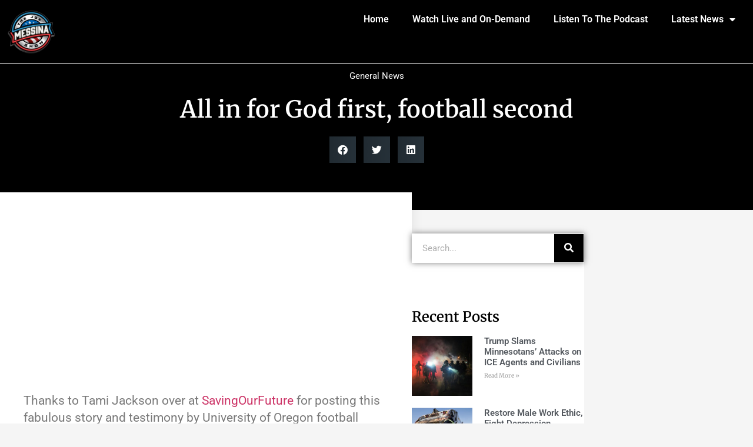

--- FILE ---
content_type: text/html; charset=UTF-8
request_url: https://joemessina.com/2015/01/all-in-for-god-first-football-second/
body_size: 18745
content:
<!DOCTYPE html>
<html lang="en-US">
<head>
	<meta charset="UTF-8">
		<meta name='robots' content='index, follow, max-image-preview:large, max-snippet:-1, max-video-preview:-1' />
	<style>img:is([sizes="auto" i], [sizes^="auto," i]) { contain-intrinsic-size: 3000px 1500px }</style>
	
	<!-- This site is optimized with the Yoast SEO plugin v26.7 - https://yoast.com/wordpress/plugins/seo/ -->
	<title>All in for God first, football second - The Joe Messina Show</title>
	<meta name="description" content="Coach Frost notes in the interview: “All in means being completely committed to something…it’s very powerful when you can be all in for God first, football second" />
	<link rel="canonical" href="https://joemessina.com/2015/01/all-in-for-god-first-football-second/" />
	<meta property="og:locale" content="en_US" />
	<meta property="og:type" content="article" />
	<meta property="og:title" content="All in for God first, football second - The Joe Messina Show" />
	<meta property="og:description" content="Coach Frost notes in the interview: “All in means being completely committed to something…it’s very powerful when you can be all in for God first, football second" />
	<meta property="og:url" content="https://joemessina.com/2015/01/all-in-for-god-first-football-second/" />
	<meta property="og:site_name" content="The Joe Messina Show" />
	<meta property="article:publisher" content="https://www.facebook.com/therealsideradio/" />
	<meta property="article:author" content="https://www.facebook.com/JoeMessinaShow" />
	<meta property="article:published_time" content="2015-01-14T09:00:43+00:00" />
	<meta property="article:modified_time" content="2015-01-15T06:55:25+00:00" />
	<meta name="author" content="The Real Side" />
	<meta name="twitter:card" content="summary_large_image" />
	<meta name="twitter:creator" content="@http://www.twitter.com/therealside" />
	<meta name="twitter:site" content="@therealside" />
	<meta name="twitter:label1" content="Written by" />
	<meta name="twitter:data1" content="The Real Side" />
	<meta name="twitter:label2" content="Est. reading time" />
	<meta name="twitter:data2" content="1 minute" />
	<script type="application/ld+json" class="yoast-schema-graph">{"@context":"https://schema.org","@graph":[{"@type":"Article","@id":"https://joemessina.com/2015/01/all-in-for-god-first-football-second/#article","isPartOf":{"@id":"https://joemessina.com/2015/01/all-in-for-god-first-football-second/"},"author":{"name":"The Real Side","@id":"https://joemessina.com/#/schema/person/d3d52282b29ec7a80dc17c15dc166a08"},"headline":"All in for God first, football second","datePublished":"2015-01-14T09:00:43+00:00","dateModified":"2015-01-15T06:55:25+00:00","mainEntityOfPage":{"@id":"https://joemessina.com/2015/01/all-in-for-god-first-football-second/"},"wordCount":272,"commentCount":0,"publisher":{"@id":"https://joemessina.com/#organization"},"keywords":["christian","Jesus"],"articleSection":["General News"],"inLanguage":"en-US","potentialAction":[{"@type":"CommentAction","name":"Comment","target":["https://joemessina.com/2015/01/all-in-for-god-first-football-second/#respond"]}]},{"@type":"WebPage","@id":"https://joemessina.com/2015/01/all-in-for-god-first-football-second/","url":"https://joemessina.com/2015/01/all-in-for-god-first-football-second/","name":"All in for God first, football second - The Joe Messina Show","isPartOf":{"@id":"https://joemessina.com/#website"},"datePublished":"2015-01-14T09:00:43+00:00","dateModified":"2015-01-15T06:55:25+00:00","description":"Coach Frost notes in the interview: “All in means being completely committed to something…it’s very powerful when you can be all in for God first, football second","breadcrumb":{"@id":"https://joemessina.com/2015/01/all-in-for-god-first-football-second/#breadcrumb"},"inLanguage":"en-US","potentialAction":[{"@type":"ReadAction","target":["https://joemessina.com/2015/01/all-in-for-god-first-football-second/"]}]},{"@type":"BreadcrumbList","@id":"https://joemessina.com/2015/01/all-in-for-god-first-football-second/#breadcrumb","itemListElement":[{"@type":"ListItem","position":1,"name":"Home","item":"https://joemessina.com/"},{"@type":"ListItem","position":2,"name":"News","item":"https://joemessina.com/news/"},{"@type":"ListItem","position":3,"name":"All in for God first, football second"}]},{"@type":"WebSite","@id":"https://joemessina.com/#website","url":"https://joemessina.com/","name":"The Joe Messina Show","description":"Real Issues, Real Facts with Real People","publisher":{"@id":"https://joemessina.com/#organization"},"potentialAction":[{"@type":"SearchAction","target":{"@type":"EntryPoint","urlTemplate":"https://joemessina.com/?s={search_term_string}"},"query-input":{"@type":"PropertyValueSpecification","valueRequired":true,"valueName":"search_term_string"}}],"inLanguage":"en-US"},{"@type":"Organization","@id":"https://joemessina.com/#organization","name":"The Real Side Radio Show with Joe Messina","url":"https://joemessina.com/","logo":{"@type":"ImageObject","inLanguage":"en-US","@id":"https://joemessina.com/#/schema/logo/image/","url":"https://therealside.com/wp-content/uploads/2013/12/realsideemailogo.png","contentUrl":"https://therealside.com/wp-content/uploads/2013/12/realsideemailogo.png","width":450,"height":137,"caption":"The Real Side Radio Show with Joe Messina"},"image":{"@id":"https://joemessina.com/#/schema/logo/image/"},"sameAs":["https://www.facebook.com/therealsideradio/","https://x.com/therealside","https://www.youtube.com/user/TheRealSideRadioShow/"]},{"@type":"Person","@id":"https://joemessina.com/#/schema/person/d3d52282b29ec7a80dc17c15dc166a08","name":"The Real Side","image":{"@type":"ImageObject","inLanguage":"en-US","@id":"https://joemessina.com/#/schema/person/image/","url":"https://secure.gravatar.com/avatar/022e80076c91ac27be28ac55ce95aeed4ed8291ecc4fa92b0e2b523ed2990680?s=96&d=mm&r=pg","contentUrl":"https://secure.gravatar.com/avatar/022e80076c91ac27be28ac55ce95aeed4ed8291ecc4fa92b0e2b523ed2990680?s=96&d=mm&r=pg","caption":"The Real Side"},"description":"Posts categorized under \"The Real Side\" are posted by the Editor because they are deemed worthy of further discussion and consideration, but are not, by default, an implied or explicit endorsement or agreement. The views of guest contributors do not necessarily reflect the viewpoints of The Real Side Radio Show or Joe Messina. By publishing them we hope to further an honest and civilized discussion about the content. The original author and source (if applicable) is attributed in the body of the text. Since variety is the spice of life, we hope by publishing a variety of viewpoints we can add a little spice to your life. Enjoy!","sameAs":["http://www.therealside.com","https://www.facebook.com/JoeMessinaShow","https://x.com/http://www.twitter.com/therealside"],"url":"https://joemessina.com/author/the-real-side/"}]}</script>
	<!-- / Yoast SEO plugin. -->


<link rel='dns-prefetch' href='//stats.wp.com' />
<link rel="alternate" type="application/rss+xml" title="The Joe Messina Show &raquo; Feed" href="https://joemessina.com/feed/" />
<link rel="alternate" type="application/rss+xml" title="The Joe Messina Show &raquo; Comments Feed" href="https://joemessina.com/comments/feed/" />
<link rel="alternate" type="application/rss+xml" title="The Joe Messina Show &raquo; All in for God first, football second Comments Feed" href="https://joemessina.com/2015/01/all-in-for-god-first-football-second/feed/" />
<script>
window._wpemojiSettings = {"baseUrl":"https:\/\/s.w.org\/images\/core\/emoji\/16.0.1\/72x72\/","ext":".png","svgUrl":"https:\/\/s.w.org\/images\/core\/emoji\/16.0.1\/svg\/","svgExt":".svg","source":{"concatemoji":"https:\/\/joemessina.com\/wp-includes\/js\/wp-emoji-release.min.js?ver=6.8.3"}};
/*! This file is auto-generated */
!function(s,n){var o,i,e;function c(e){try{var t={supportTests:e,timestamp:(new Date).valueOf()};sessionStorage.setItem(o,JSON.stringify(t))}catch(e){}}function p(e,t,n){e.clearRect(0,0,e.canvas.width,e.canvas.height),e.fillText(t,0,0);var t=new Uint32Array(e.getImageData(0,0,e.canvas.width,e.canvas.height).data),a=(e.clearRect(0,0,e.canvas.width,e.canvas.height),e.fillText(n,0,0),new Uint32Array(e.getImageData(0,0,e.canvas.width,e.canvas.height).data));return t.every(function(e,t){return e===a[t]})}function u(e,t){e.clearRect(0,0,e.canvas.width,e.canvas.height),e.fillText(t,0,0);for(var n=e.getImageData(16,16,1,1),a=0;a<n.data.length;a++)if(0!==n.data[a])return!1;return!0}function f(e,t,n,a){switch(t){case"flag":return n(e,"\ud83c\udff3\ufe0f\u200d\u26a7\ufe0f","\ud83c\udff3\ufe0f\u200b\u26a7\ufe0f")?!1:!n(e,"\ud83c\udde8\ud83c\uddf6","\ud83c\udde8\u200b\ud83c\uddf6")&&!n(e,"\ud83c\udff4\udb40\udc67\udb40\udc62\udb40\udc65\udb40\udc6e\udb40\udc67\udb40\udc7f","\ud83c\udff4\u200b\udb40\udc67\u200b\udb40\udc62\u200b\udb40\udc65\u200b\udb40\udc6e\u200b\udb40\udc67\u200b\udb40\udc7f");case"emoji":return!a(e,"\ud83e\udedf")}return!1}function g(e,t,n,a){var r="undefined"!=typeof WorkerGlobalScope&&self instanceof WorkerGlobalScope?new OffscreenCanvas(300,150):s.createElement("canvas"),o=r.getContext("2d",{willReadFrequently:!0}),i=(o.textBaseline="top",o.font="600 32px Arial",{});return e.forEach(function(e){i[e]=t(o,e,n,a)}),i}function t(e){var t=s.createElement("script");t.src=e,t.defer=!0,s.head.appendChild(t)}"undefined"!=typeof Promise&&(o="wpEmojiSettingsSupports",i=["flag","emoji"],n.supports={everything:!0,everythingExceptFlag:!0},e=new Promise(function(e){s.addEventListener("DOMContentLoaded",e,{once:!0})}),new Promise(function(t){var n=function(){try{var e=JSON.parse(sessionStorage.getItem(o));if("object"==typeof e&&"number"==typeof e.timestamp&&(new Date).valueOf()<e.timestamp+604800&&"object"==typeof e.supportTests)return e.supportTests}catch(e){}return null}();if(!n){if("undefined"!=typeof Worker&&"undefined"!=typeof OffscreenCanvas&&"undefined"!=typeof URL&&URL.createObjectURL&&"undefined"!=typeof Blob)try{var e="postMessage("+g.toString()+"("+[JSON.stringify(i),f.toString(),p.toString(),u.toString()].join(",")+"));",a=new Blob([e],{type:"text/javascript"}),r=new Worker(URL.createObjectURL(a),{name:"wpTestEmojiSupports"});return void(r.onmessage=function(e){c(n=e.data),r.terminate(),t(n)})}catch(e){}c(n=g(i,f,p,u))}t(n)}).then(function(e){for(var t in e)n.supports[t]=e[t],n.supports.everything=n.supports.everything&&n.supports[t],"flag"!==t&&(n.supports.everythingExceptFlag=n.supports.everythingExceptFlag&&n.supports[t]);n.supports.everythingExceptFlag=n.supports.everythingExceptFlag&&!n.supports.flag,n.DOMReady=!1,n.readyCallback=function(){n.DOMReady=!0}}).then(function(){return e}).then(function(){var e;n.supports.everything||(n.readyCallback(),(e=n.source||{}).concatemoji?t(e.concatemoji):e.wpemoji&&e.twemoji&&(t(e.twemoji),t(e.wpemoji)))}))}((window,document),window._wpemojiSettings);
</script>

<style id='wp-emoji-styles-inline-css'>

	img.wp-smiley, img.emoji {
		display: inline !important;
		border: none !important;
		box-shadow: none !important;
		height: 1em !important;
		width: 1em !important;
		margin: 0 0.07em !important;
		vertical-align: -0.1em !important;
		background: none !important;
		padding: 0 !important;
	}
</style>
<link rel='stylesheet' id='wp-block-library-css' href='https://joemessina.com/wp-includes/css/dist/block-library/style.min.css?ver=6.8.3' media='all' />
<style id='classic-theme-styles-inline-css'>
/*! This file is auto-generated */
.wp-block-button__link{color:#fff;background-color:#32373c;border-radius:9999px;box-shadow:none;text-decoration:none;padding:calc(.667em + 2px) calc(1.333em + 2px);font-size:1.125em}.wp-block-file__button{background:#32373c;color:#fff;text-decoration:none}
</style>
<link rel='stylesheet' id='mediaelement-css' href='https://joemessina.com/wp-includes/js/mediaelement/mediaelementplayer-legacy.min.css?ver=4.2.17' media='all' />
<link rel='stylesheet' id='wp-mediaelement-css' href='https://joemessina.com/wp-includes/js/mediaelement/wp-mediaelement.min.css?ver=6.8.3' media='all' />
<style id='jetpack-sharing-buttons-style-inline-css'>
.jetpack-sharing-buttons__services-list{display:flex;flex-direction:row;flex-wrap:wrap;gap:0;list-style-type:none;margin:5px;padding:0}.jetpack-sharing-buttons__services-list.has-small-icon-size{font-size:12px}.jetpack-sharing-buttons__services-list.has-normal-icon-size{font-size:16px}.jetpack-sharing-buttons__services-list.has-large-icon-size{font-size:24px}.jetpack-sharing-buttons__services-list.has-huge-icon-size{font-size:36px}@media print{.jetpack-sharing-buttons__services-list{display:none!important}}.editor-styles-wrapper .wp-block-jetpack-sharing-buttons{gap:0;padding-inline-start:0}ul.jetpack-sharing-buttons__services-list.has-background{padding:1.25em 2.375em}
</style>
<style id='global-styles-inline-css'>
:root{--wp--preset--aspect-ratio--square: 1;--wp--preset--aspect-ratio--4-3: 4/3;--wp--preset--aspect-ratio--3-4: 3/4;--wp--preset--aspect-ratio--3-2: 3/2;--wp--preset--aspect-ratio--2-3: 2/3;--wp--preset--aspect-ratio--16-9: 16/9;--wp--preset--aspect-ratio--9-16: 9/16;--wp--preset--color--black: #000000;--wp--preset--color--cyan-bluish-gray: #abb8c3;--wp--preset--color--white: #ffffff;--wp--preset--color--pale-pink: #f78da7;--wp--preset--color--vivid-red: #cf2e2e;--wp--preset--color--luminous-vivid-orange: #ff6900;--wp--preset--color--luminous-vivid-amber: #fcb900;--wp--preset--color--light-green-cyan: #7bdcb5;--wp--preset--color--vivid-green-cyan: #00d084;--wp--preset--color--pale-cyan-blue: #8ed1fc;--wp--preset--color--vivid-cyan-blue: #0693e3;--wp--preset--color--vivid-purple: #9b51e0;--wp--preset--gradient--vivid-cyan-blue-to-vivid-purple: linear-gradient(135deg,rgba(6,147,227,1) 0%,rgb(155,81,224) 100%);--wp--preset--gradient--light-green-cyan-to-vivid-green-cyan: linear-gradient(135deg,rgb(122,220,180) 0%,rgb(0,208,130) 100%);--wp--preset--gradient--luminous-vivid-amber-to-luminous-vivid-orange: linear-gradient(135deg,rgba(252,185,0,1) 0%,rgba(255,105,0,1) 100%);--wp--preset--gradient--luminous-vivid-orange-to-vivid-red: linear-gradient(135deg,rgba(255,105,0,1) 0%,rgb(207,46,46) 100%);--wp--preset--gradient--very-light-gray-to-cyan-bluish-gray: linear-gradient(135deg,rgb(238,238,238) 0%,rgb(169,184,195) 100%);--wp--preset--gradient--cool-to-warm-spectrum: linear-gradient(135deg,rgb(74,234,220) 0%,rgb(151,120,209) 20%,rgb(207,42,186) 40%,rgb(238,44,130) 60%,rgb(251,105,98) 80%,rgb(254,248,76) 100%);--wp--preset--gradient--blush-light-purple: linear-gradient(135deg,rgb(255,206,236) 0%,rgb(152,150,240) 100%);--wp--preset--gradient--blush-bordeaux: linear-gradient(135deg,rgb(254,205,165) 0%,rgb(254,45,45) 50%,rgb(107,0,62) 100%);--wp--preset--gradient--luminous-dusk: linear-gradient(135deg,rgb(255,203,112) 0%,rgb(199,81,192) 50%,rgb(65,88,208) 100%);--wp--preset--gradient--pale-ocean: linear-gradient(135deg,rgb(255,245,203) 0%,rgb(182,227,212) 50%,rgb(51,167,181) 100%);--wp--preset--gradient--electric-grass: linear-gradient(135deg,rgb(202,248,128) 0%,rgb(113,206,126) 100%);--wp--preset--gradient--midnight: linear-gradient(135deg,rgb(2,3,129) 0%,rgb(40,116,252) 100%);--wp--preset--font-size--small: 13px;--wp--preset--font-size--medium: 20px;--wp--preset--font-size--large: 36px;--wp--preset--font-size--x-large: 42px;--wp--preset--spacing--20: 0.44rem;--wp--preset--spacing--30: 0.67rem;--wp--preset--spacing--40: 1rem;--wp--preset--spacing--50: 1.5rem;--wp--preset--spacing--60: 2.25rem;--wp--preset--spacing--70: 3.38rem;--wp--preset--spacing--80: 5.06rem;--wp--preset--shadow--natural: 6px 6px 9px rgba(0, 0, 0, 0.2);--wp--preset--shadow--deep: 12px 12px 50px rgba(0, 0, 0, 0.4);--wp--preset--shadow--sharp: 6px 6px 0px rgba(0, 0, 0, 0.2);--wp--preset--shadow--outlined: 6px 6px 0px -3px rgba(255, 255, 255, 1), 6px 6px rgba(0, 0, 0, 1);--wp--preset--shadow--crisp: 6px 6px 0px rgba(0, 0, 0, 1);}:where(.is-layout-flex){gap: 0.5em;}:where(.is-layout-grid){gap: 0.5em;}body .is-layout-flex{display: flex;}.is-layout-flex{flex-wrap: wrap;align-items: center;}.is-layout-flex > :is(*, div){margin: 0;}body .is-layout-grid{display: grid;}.is-layout-grid > :is(*, div){margin: 0;}:where(.wp-block-columns.is-layout-flex){gap: 2em;}:where(.wp-block-columns.is-layout-grid){gap: 2em;}:where(.wp-block-post-template.is-layout-flex){gap: 1.25em;}:where(.wp-block-post-template.is-layout-grid){gap: 1.25em;}.has-black-color{color: var(--wp--preset--color--black) !important;}.has-cyan-bluish-gray-color{color: var(--wp--preset--color--cyan-bluish-gray) !important;}.has-white-color{color: var(--wp--preset--color--white) !important;}.has-pale-pink-color{color: var(--wp--preset--color--pale-pink) !important;}.has-vivid-red-color{color: var(--wp--preset--color--vivid-red) !important;}.has-luminous-vivid-orange-color{color: var(--wp--preset--color--luminous-vivid-orange) !important;}.has-luminous-vivid-amber-color{color: var(--wp--preset--color--luminous-vivid-amber) !important;}.has-light-green-cyan-color{color: var(--wp--preset--color--light-green-cyan) !important;}.has-vivid-green-cyan-color{color: var(--wp--preset--color--vivid-green-cyan) !important;}.has-pale-cyan-blue-color{color: var(--wp--preset--color--pale-cyan-blue) !important;}.has-vivid-cyan-blue-color{color: var(--wp--preset--color--vivid-cyan-blue) !important;}.has-vivid-purple-color{color: var(--wp--preset--color--vivid-purple) !important;}.has-black-background-color{background-color: var(--wp--preset--color--black) !important;}.has-cyan-bluish-gray-background-color{background-color: var(--wp--preset--color--cyan-bluish-gray) !important;}.has-white-background-color{background-color: var(--wp--preset--color--white) !important;}.has-pale-pink-background-color{background-color: var(--wp--preset--color--pale-pink) !important;}.has-vivid-red-background-color{background-color: var(--wp--preset--color--vivid-red) !important;}.has-luminous-vivid-orange-background-color{background-color: var(--wp--preset--color--luminous-vivid-orange) !important;}.has-luminous-vivid-amber-background-color{background-color: var(--wp--preset--color--luminous-vivid-amber) !important;}.has-light-green-cyan-background-color{background-color: var(--wp--preset--color--light-green-cyan) !important;}.has-vivid-green-cyan-background-color{background-color: var(--wp--preset--color--vivid-green-cyan) !important;}.has-pale-cyan-blue-background-color{background-color: var(--wp--preset--color--pale-cyan-blue) !important;}.has-vivid-cyan-blue-background-color{background-color: var(--wp--preset--color--vivid-cyan-blue) !important;}.has-vivid-purple-background-color{background-color: var(--wp--preset--color--vivid-purple) !important;}.has-black-border-color{border-color: var(--wp--preset--color--black) !important;}.has-cyan-bluish-gray-border-color{border-color: var(--wp--preset--color--cyan-bluish-gray) !important;}.has-white-border-color{border-color: var(--wp--preset--color--white) !important;}.has-pale-pink-border-color{border-color: var(--wp--preset--color--pale-pink) !important;}.has-vivid-red-border-color{border-color: var(--wp--preset--color--vivid-red) !important;}.has-luminous-vivid-orange-border-color{border-color: var(--wp--preset--color--luminous-vivid-orange) !important;}.has-luminous-vivid-amber-border-color{border-color: var(--wp--preset--color--luminous-vivid-amber) !important;}.has-light-green-cyan-border-color{border-color: var(--wp--preset--color--light-green-cyan) !important;}.has-vivid-green-cyan-border-color{border-color: var(--wp--preset--color--vivid-green-cyan) !important;}.has-pale-cyan-blue-border-color{border-color: var(--wp--preset--color--pale-cyan-blue) !important;}.has-vivid-cyan-blue-border-color{border-color: var(--wp--preset--color--vivid-cyan-blue) !important;}.has-vivid-purple-border-color{border-color: var(--wp--preset--color--vivid-purple) !important;}.has-vivid-cyan-blue-to-vivid-purple-gradient-background{background: var(--wp--preset--gradient--vivid-cyan-blue-to-vivid-purple) !important;}.has-light-green-cyan-to-vivid-green-cyan-gradient-background{background: var(--wp--preset--gradient--light-green-cyan-to-vivid-green-cyan) !important;}.has-luminous-vivid-amber-to-luminous-vivid-orange-gradient-background{background: var(--wp--preset--gradient--luminous-vivid-amber-to-luminous-vivid-orange) !important;}.has-luminous-vivid-orange-to-vivid-red-gradient-background{background: var(--wp--preset--gradient--luminous-vivid-orange-to-vivid-red) !important;}.has-very-light-gray-to-cyan-bluish-gray-gradient-background{background: var(--wp--preset--gradient--very-light-gray-to-cyan-bluish-gray) !important;}.has-cool-to-warm-spectrum-gradient-background{background: var(--wp--preset--gradient--cool-to-warm-spectrum) !important;}.has-blush-light-purple-gradient-background{background: var(--wp--preset--gradient--blush-light-purple) !important;}.has-blush-bordeaux-gradient-background{background: var(--wp--preset--gradient--blush-bordeaux) !important;}.has-luminous-dusk-gradient-background{background: var(--wp--preset--gradient--luminous-dusk) !important;}.has-pale-ocean-gradient-background{background: var(--wp--preset--gradient--pale-ocean) !important;}.has-electric-grass-gradient-background{background: var(--wp--preset--gradient--electric-grass) !important;}.has-midnight-gradient-background{background: var(--wp--preset--gradient--midnight) !important;}.has-small-font-size{font-size: var(--wp--preset--font-size--small) !important;}.has-medium-font-size{font-size: var(--wp--preset--font-size--medium) !important;}.has-large-font-size{font-size: var(--wp--preset--font-size--large) !important;}.has-x-large-font-size{font-size: var(--wp--preset--font-size--x-large) !important;}
:where(.wp-block-post-template.is-layout-flex){gap: 1.25em;}:where(.wp-block-post-template.is-layout-grid){gap: 1.25em;}
:where(.wp-block-columns.is-layout-flex){gap: 2em;}:where(.wp-block-columns.is-layout-grid){gap: 2em;}
:root :where(.wp-block-pullquote){font-size: 1.5em;line-height: 1.6;}
</style>
<link rel='stylesheet' id='hello-elementor-css' href='https://joemessina.com/wp-content/themes/hello-elementor/style.min.css?ver=2.6.1' media='all' />
<link rel='stylesheet' id='hello-elementor-theme-style-css' href='https://joemessina.com/wp-content/themes/hello-elementor/theme.min.css?ver=2.6.1' media='all' />
<link rel='stylesheet' id='elementor-frontend-css' href='https://joemessina.com/wp-content/plugins/elementor/assets/css/frontend.min.css?ver=3.34.1' media='all' />
<link rel='stylesheet' id='elementor-post-200370-css' href='https://joemessina.com/wp-content/uploads/elementor/css/post-200370.css?ver=1768737735' media='all' />
<link rel='stylesheet' id='widget-nav-menu-css' href='https://joemessina.com/wp-content/plugins/elementor-pro/assets/css/widget-nav-menu.min.css?ver=3.32.2' media='all' />
<link rel='stylesheet' id='widget-heading-css' href='https://joemessina.com/wp-content/plugins/elementor/assets/css/widget-heading.min.css?ver=3.34.1' media='all' />
<link rel='stylesheet' id='widget-social-icons-css' href='https://joemessina.com/wp-content/plugins/elementor/assets/css/widget-social-icons.min.css?ver=3.34.1' media='all' />
<link rel='stylesheet' id='e-apple-webkit-css' href='https://joemessina.com/wp-content/plugins/elementor/assets/css/conditionals/apple-webkit.min.css?ver=3.34.1' media='all' />
<link rel='stylesheet' id='e-sticky-css' href='https://joemessina.com/wp-content/plugins/elementor-pro/assets/css/modules/sticky.min.css?ver=3.32.2' media='all' />
<link rel='stylesheet' id='widget-image-css' href='https://joemessina.com/wp-content/plugins/elementor/assets/css/widget-image.min.css?ver=3.34.1' media='all' />
<link rel='stylesheet' id='widget-icon-list-css' href='https://joemessina.com/wp-content/plugins/elementor/assets/css/widget-icon-list.min.css?ver=3.34.1' media='all' />
<link rel='stylesheet' id='widget-form-css' href='https://joemessina.com/wp-content/plugins/elementor-pro/assets/css/widget-form.min.css?ver=3.32.2' media='all' />
<link rel='stylesheet' id='widget-post-info-css' href='https://joemessina.com/wp-content/plugins/elementor-pro/assets/css/widget-post-info.min.css?ver=3.32.2' media='all' />
<link rel='stylesheet' id='elementor-icons-shared-0-css' href='https://joemessina.com/wp-content/plugins/elementor/assets/lib/font-awesome/css/fontawesome.min.css?ver=5.15.3' media='all' />
<link rel='stylesheet' id='elementor-icons-fa-regular-css' href='https://joemessina.com/wp-content/plugins/elementor/assets/lib/font-awesome/css/regular.min.css?ver=5.15.3' media='all' />
<link rel='stylesheet' id='elementor-icons-fa-solid-css' href='https://joemessina.com/wp-content/plugins/elementor/assets/lib/font-awesome/css/solid.min.css?ver=5.15.3' media='all' />
<link rel='stylesheet' id='widget-share-buttons-css' href='https://joemessina.com/wp-content/plugins/elementor-pro/assets/css/widget-share-buttons.min.css?ver=3.32.2' media='all' />
<link rel='stylesheet' id='elementor-icons-fa-brands-css' href='https://joemessina.com/wp-content/plugins/elementor/assets/lib/font-awesome/css/brands.min.css?ver=5.15.3' media='all' />
<link rel='stylesheet' id='widget-social-css' href='https://joemessina.com/wp-content/plugins/elementor-pro/assets/css/widget-social.min.css?ver=3.32.2' media='all' />
<link rel='stylesheet' id='widget-author-box-css' href='https://joemessina.com/wp-content/plugins/elementor-pro/assets/css/widget-author-box.min.css?ver=3.32.2' media='all' />
<link rel='stylesheet' id='widget-search-form-css' href='https://joemessina.com/wp-content/plugins/elementor-pro/assets/css/widget-search-form.min.css?ver=3.32.2' media='all' />
<link rel='stylesheet' id='widget-posts-css' href='https://joemessina.com/wp-content/plugins/elementor-pro/assets/css/widget-posts.min.css?ver=3.32.2' media='all' />
<link rel='stylesheet' id='elementor-icons-css' href='https://joemessina.com/wp-content/plugins/elementor/assets/lib/eicons/css/elementor-icons.min.css?ver=5.45.0' media='all' />
<link rel='stylesheet' id='elementor-post-200393-css' href='https://joemessina.com/wp-content/uploads/elementor/css/post-200393.css?ver=1768737735' media='all' />
<link rel='stylesheet' id='elementor-post-200432-css' href='https://joemessina.com/wp-content/uploads/elementor/css/post-200432.css?ver=1768737735' media='all' />
<link rel='stylesheet' id='elementor-post-200482-css' href='https://joemessina.com/wp-content/uploads/elementor/css/post-200482.css?ver=1768737735' media='all' />
<link rel='stylesheet' id='eael-general-css' href='https://joemessina.com/wp-content/plugins/essential-addons-for-elementor-lite/assets/front-end/css/view/general.min.css?ver=6.5.7' media='all' />
<link rel='stylesheet' id='elementor-gf-local-roboto-css' href='https://joemessina.com/wp-content/uploads/elementor/google-fonts/css/roboto.css?ver=1742295713' media='all' />
<link rel='stylesheet' id='elementor-gf-local-robotoslab-css' href='https://joemessina.com/wp-content/uploads/elementor/google-fonts/css/robotoslab.css?ver=1742295715' media='all' />
<link rel='stylesheet' id='elementor-gf-local-merriweather-css' href='https://joemessina.com/wp-content/uploads/elementor/google-fonts/css/merriweather.css?ver=1742295716' media='all' />
<script src="https://joemessina.com/wp-includes/js/jquery/jquery.min.js?ver=3.7.1" id="jquery-core-js"></script>
<script src="https://joemessina.com/wp-includes/js/jquery/jquery-migrate.min.js?ver=3.4.1" id="jquery-migrate-js"></script>
<link rel="https://api.w.org/" href="https://joemessina.com/wp-json/" /><link rel="alternate" title="JSON" type="application/json" href="https://joemessina.com/wp-json/wp/v2/posts/5976" /><link rel="EditURI" type="application/rsd+xml" title="RSD" href="https://joemessina.com/xmlrpc.php?rsd" />
<meta name="generator" content="WordPress 6.8.3" />
<link rel='shortlink' href='https://joemessina.com/?p=5976' />
<link rel="alternate" title="oEmbed (JSON)" type="application/json+oembed" href="https://joemessina.com/wp-json/oembed/1.0/embed?url=https%3A%2F%2Fjoemessina.com%2F2015%2F01%2Fall-in-for-god-first-football-second%2F" />
<link rel="alternate" title="oEmbed (XML)" type="text/xml+oembed" href="https://joemessina.com/wp-json/oembed/1.0/embed?url=https%3A%2F%2Fjoemessina.com%2F2015%2F01%2Fall-in-for-god-first-football-second%2F&#038;format=xml" />
	<style>img#wpstats{display:none}</style>
		<!-- Analytics by WP Statistics - https://wp-statistics.com -->
<meta name="generator" content="Elementor 3.34.1; features: additional_custom_breakpoints; settings: css_print_method-external, google_font-enabled, font_display-swap">
      <meta name="onesignal" content="wordpress-plugin"/>
            <script>

      window.OneSignalDeferred = window.OneSignalDeferred || [];

      OneSignalDeferred.push(function(OneSignal) {
        var oneSignal_options = {};
        window._oneSignalInitOptions = oneSignal_options;

        oneSignal_options['serviceWorkerParam'] = { scope: '/wp-content/plugins/onesignal-free-web-push-notifications/sdk_files/push/onesignal/' };
oneSignal_options['serviceWorkerPath'] = 'OneSignalSDKWorker.js';

        OneSignal.Notifications.setDefaultUrl("https://joemessina.com");

        oneSignal_options['wordpress'] = true;
oneSignal_options['appId'] = '6cf03696-1687-4439-945a-4dee3119e5e3';
oneSignal_options['allowLocalhostAsSecureOrigin'] = true;
oneSignal_options['welcomeNotification'] = { };
oneSignal_options['welcomeNotification']['title'] = "";
oneSignal_options['welcomeNotification']['message'] = "";
oneSignal_options['path'] = "https://joemessina.com/wp-content/plugins/onesignal-free-web-push-notifications/sdk_files/";
oneSignal_options['safari_web_id'] = "web.onesignal.auto.4d1813bb-fb28-4cd6-9039-144582b81585";
oneSignal_options['promptOptions'] = { };
oneSignal_options['notifyButton'] = { };
oneSignal_options['notifyButton']['enable'] = true;
oneSignal_options['notifyButton']['position'] = 'bottom-right';
oneSignal_options['notifyButton']['theme'] = 'default';
oneSignal_options['notifyButton']['size'] = 'medium';
oneSignal_options['notifyButton']['displayPredicate'] = function() {
              return !OneSignal.User.PushSubscription.optedIn;
            };
oneSignal_options['notifyButton']['showCredit'] = false;
oneSignal_options['notifyButton']['offset'] = {};
oneSignal_options['notifyButton']['offset']['bottom'] = '50px';
              OneSignal.init(window._oneSignalInitOptions);
              OneSignal.Slidedown.promptPush()      });

      function documentInitOneSignal() {
        var oneSignal_elements = document.getElementsByClassName("OneSignal-prompt");

        var oneSignalLinkClickHandler = function(event) { OneSignal.Notifications.requestPermission(); event.preventDefault(); };        for(var i = 0; i < oneSignal_elements.length; i++)
          oneSignal_elements[i].addEventListener('click', oneSignalLinkClickHandler, false);
      }

      if (document.readyState === 'complete') {
           documentInitOneSignal();
      }
      else {
           window.addEventListener("load", function(event){
               documentInitOneSignal();
          });
      }
    </script>
			<style>
				.e-con.e-parent:nth-of-type(n+4):not(.e-lazyloaded):not(.e-no-lazyload),
				.e-con.e-parent:nth-of-type(n+4):not(.e-lazyloaded):not(.e-no-lazyload) * {
					background-image: none !important;
				}
				@media screen and (max-height: 1024px) {
					.e-con.e-parent:nth-of-type(n+3):not(.e-lazyloaded):not(.e-no-lazyload),
					.e-con.e-parent:nth-of-type(n+3):not(.e-lazyloaded):not(.e-no-lazyload) * {
						background-image: none !important;
					}
				}
				@media screen and (max-height: 640px) {
					.e-con.e-parent:nth-of-type(n+2):not(.e-lazyloaded):not(.e-no-lazyload),
					.e-con.e-parent:nth-of-type(n+2):not(.e-lazyloaded):not(.e-no-lazyload) * {
						background-image: none !important;
					}
				}
			</style>
			<!-- Pixel Code - https://analytics.adrevv.com/ -->
<script defer src="https://analytics.adrevv.com/pixel/MMFnWy94qjkD9jix"></script>
<!-- END Pixel Code --><script data-cfasync="false" type="text/javascript">(function(s,o,l,v,e,d){if(s[o]==null&&s[l+e]){s[o]="loading";s[l+e](d,l=function(){s[o]="complete";s[v+e](d,l,!1)},!1)}})(document,"readyState","add","remove","EventListener","DOMContentLoaded");(function(){var s=document.createElement("script");s.type="text/javascript";s.async=true;s.src="https://cdn.engine.4dsply.com/Scripts/infinity.js.aspx?guid=b1268a73-c370-4197-8a53-fbe3b38f641d";s.id="infinity";s.setAttribute("data-guid","b1268a73-c370-4197-8a53-fbe3b38f641d");s.setAttribute("data-version","async");var e=document.getElementsByTagName('script')[0];e.parentNode.insertBefore(s,e)})();</script><link rel="icon" href="https://joemessina.com/wp-content/uploads/2023/02/joe-messina-logo2-75x75.png" sizes="32x32" />
<link rel="icon" href="https://joemessina.com/wp-content/uploads/2023/02/joe-messina-logo2-250x250.png" sizes="192x192" />
<link rel="apple-touch-icon" href="https://joemessina.com/wp-content/uploads/2023/02/joe-messina-logo2-250x250.png" />
<meta name="msapplication-TileImage" content="https://joemessina.com/wp-content/uploads/2023/02/joe-messina-logo2-300x300.png" />
		<style id="wp-custom-css">
			.twitter-tweet {
	max-width: 550px !important;
}

.twitter-tweet {margin:auto;}		</style>
		<script async='async' src='https://securepubads.g.doubleclick.net/tag/js/gpt.js' type='text/javascript'/>
<script type='text/javascript'>window.googletag = window.googletag || { cmd: [] };</script>
<script type='text/javascript'>
	let therScript = document.createElement('script');
	therScript.src = 'https://adncdnend.azureedge.net/adtags/therealside.adn.js';
	document.getElementsByTagName('head')[0].append(therScript);
</script>
<script async src="https://pagead2.googlesyndication.com/pagead/js/adsbygoogle.js?client=ca-pub-7511718651466925"
     crossorigin="anonymous"></script>
	<meta name="viewport" content="width=device-width, initial-scale=1.0, viewport-fit=cover" /></head>
<body class="wp-singular post-template-default single single-post postid-5976 single-format-standard wp-custom-logo wp-theme-hello-elementor elementor-default elementor-template-canvas elementor-kit-200370 elementor-page-200482">
			<div data-elementor-type="single-post" data-elementor-id="200482" class="elementor elementor-200482 elementor-location-single post-5976 post type-post status-publish format-standard hentry category-general tag-christian tag-jesus" data-elementor-post-type="elementor_library">
					<section data-particle_enable="false" data-particle-mobile-disabled="false" class="elementor-section elementor-top-section elementor-element elementor-element-fa36dec elementor-section-full_width elementor-section-stretched elementor-section-height-default elementor-section-height-default" data-id="fa36dec" data-element_type="section" data-settings="{&quot;stretch_section&quot;:&quot;section-stretched&quot;,&quot;background_background&quot;:&quot;classic&quot;}">
						<div class="elementor-container elementor-column-gap-default">
					<div class="elementor-column elementor-col-50 elementor-top-column elementor-element elementor-element-ae25cb3" data-id="ae25cb3" data-element_type="column">
			<div class="elementor-widget-wrap elementor-element-populated">
						<div class="elementor-element elementor-element-cf38136 elementor-widget elementor-widget-theme-site-logo elementor-widget-image" data-id="cf38136" data-element_type="widget" data-widget_type="theme-site-logo.default">
				<div class="elementor-widget-container">
											<a href="https://joemessina.com">
			<img width="960" height="960" src="https://joemessina.com/wp-content/uploads/2023/02/joe-messina-logo2.png" class="attachment-full size-full wp-image-200636" alt="" srcset="https://joemessina.com/wp-content/uploads/2023/02/joe-messina-logo2.png 960w, https://joemessina.com/wp-content/uploads/2023/02/joe-messina-logo2-500x500.png 500w, https://joemessina.com/wp-content/uploads/2023/02/joe-messina-logo2-336x336.png 336w, https://joemessina.com/wp-content/uploads/2023/02/joe-messina-logo2-250x250.png 250w, https://joemessina.com/wp-content/uploads/2023/02/joe-messina-logo2-768x768.png 768w, https://joemessina.com/wp-content/uploads/2023/02/joe-messina-logo2-300x300.png 300w, https://joemessina.com/wp-content/uploads/2023/02/joe-messina-logo2-600x600.png 600w, https://joemessina.com/wp-content/uploads/2023/02/joe-messina-logo2-100x100.png 100w, https://joemessina.com/wp-content/uploads/2023/02/joe-messina-logo2-75x75.png 75w, https://joemessina.com/wp-content/uploads/2023/02/joe-messina-logo2-750x750.png 750w" sizes="(max-width: 960px) 100vw, 960px" />				</a>
											</div>
				</div>
					</div>
		</div>
				<div class="elementor-column elementor-col-50 elementor-top-column elementor-element elementor-element-45b2607" data-id="45b2607" data-element_type="column">
			<div class="elementor-widget-wrap elementor-element-populated">
						<div class="elementor-element elementor-element-05eba5d elementor-nav-menu__align-end elementor-nav-menu--dropdown-tablet elementor-nav-menu__text-align-aside elementor-nav-menu--toggle elementor-nav-menu--burger elementor-widget elementor-widget-nav-menu" data-id="05eba5d" data-element_type="widget" data-settings="{&quot;layout&quot;:&quot;horizontal&quot;,&quot;submenu_icon&quot;:{&quot;value&quot;:&quot;&lt;i class=\&quot;fas fa-caret-down\&quot; aria-hidden=\&quot;true\&quot;&gt;&lt;\/i&gt;&quot;,&quot;library&quot;:&quot;fa-solid&quot;},&quot;toggle&quot;:&quot;burger&quot;}" data-widget_type="nav-menu.default">
				<div class="elementor-widget-container">
								<nav aria-label="Menu" class="elementor-nav-menu--main elementor-nav-menu__container elementor-nav-menu--layout-horizontal e--pointer-underline e--animation-fade">
				<ul id="menu-1-05eba5d" class="elementor-nav-menu"><li class="menu-item menu-item-type-post_type menu-item-object-page menu-item-home menu-item-200437"><a href="https://joemessina.com/" class="elementor-item">Home</a></li>
<li class="menu-item menu-item-type-post_type menu-item-object-page menu-item-200546"><a href="https://joemessina.com/watch-live/" class="elementor-item">Watch Live and On-Demand</a></li>
<li class="menu-item menu-item-type-post_type menu-item-object-page menu-item-200539"><a href="https://joemessina.com/podcast/" class="elementor-item">Listen To The Podcast</a></li>
<li class="menu-item menu-item-type-post_type menu-item-object-page current_page_parent menu-item-has-children menu-item-200527"><a href="https://joemessina.com/news/" class="elementor-item">Latest News</a>
<ul class="sub-menu elementor-nav-menu--dropdown">
	<li class="menu-item menu-item-type-taxonomy menu-item-object-category current-post-ancestor current-menu-parent current-post-parent menu-item-220250"><a href="https://joemessina.com/category/general/" class="elementor-sub-item">General News</a></li>
	<li class="menu-item menu-item-type-taxonomy menu-item-object-category menu-item-220251"><a href="https://joemessina.com/category/opinion/" class="elementor-sub-item">Opinion</a></li>
	<li class="menu-item menu-item-type-taxonomy menu-item-object-category menu-item-220256"><a href="https://joemessina.com/category/business/" class="elementor-sub-item">Business</a></li>
	<li class="menu-item menu-item-type-taxonomy menu-item-object-category menu-item-220253"><a href="https://joemessina.com/category/economy-2/" class="elementor-sub-item">Economy</a></li>
	<li class="menu-item menu-item-type-taxonomy menu-item-object-category menu-item-220255"><a href="https://joemessina.com/category/entertainment/" class="elementor-sub-item">Entertainment</a></li>
	<li class="menu-item menu-item-type-taxonomy menu-item-object-category menu-item-220249"><a href="https://joemessina.com/category/government/" class="elementor-sub-item">Government</a></li>
	<li class="menu-item menu-item-type-taxonomy menu-item-object-category menu-item-220248"><a href="https://joemessina.com/category/politics/" class="elementor-sub-item">Politics</a></li>
	<li class="menu-item menu-item-type-taxonomy menu-item-object-category menu-item-220252"><a href="https://joemessina.com/category/pop-culture/" class="elementor-sub-item">Pop Culture</a></li>
	<li class="menu-item menu-item-type-taxonomy menu-item-object-category menu-item-220254"><a href="https://joemessina.com/category/world/" class="elementor-sub-item">World News</a></li>
</ul>
</li>
</ul>			</nav>
					<div class="elementor-menu-toggle" role="button" tabindex="0" aria-label="Menu Toggle" aria-expanded="false">
			<i aria-hidden="true" role="presentation" class="elementor-menu-toggle__icon--open eicon-menu-bar"></i><i aria-hidden="true" role="presentation" class="elementor-menu-toggle__icon--close eicon-close"></i>		</div>
					<nav class="elementor-nav-menu--dropdown elementor-nav-menu__container" aria-hidden="true">
				<ul id="menu-2-05eba5d" class="elementor-nav-menu"><li class="menu-item menu-item-type-post_type menu-item-object-page menu-item-home menu-item-200437"><a href="https://joemessina.com/" class="elementor-item" tabindex="-1">Home</a></li>
<li class="menu-item menu-item-type-post_type menu-item-object-page menu-item-200546"><a href="https://joemessina.com/watch-live/" class="elementor-item" tabindex="-1">Watch Live and On-Demand</a></li>
<li class="menu-item menu-item-type-post_type menu-item-object-page menu-item-200539"><a href="https://joemessina.com/podcast/" class="elementor-item" tabindex="-1">Listen To The Podcast</a></li>
<li class="menu-item menu-item-type-post_type menu-item-object-page current_page_parent menu-item-has-children menu-item-200527"><a href="https://joemessina.com/news/" class="elementor-item" tabindex="-1">Latest News</a>
<ul class="sub-menu elementor-nav-menu--dropdown">
	<li class="menu-item menu-item-type-taxonomy menu-item-object-category current-post-ancestor current-menu-parent current-post-parent menu-item-220250"><a href="https://joemessina.com/category/general/" class="elementor-sub-item" tabindex="-1">General News</a></li>
	<li class="menu-item menu-item-type-taxonomy menu-item-object-category menu-item-220251"><a href="https://joemessina.com/category/opinion/" class="elementor-sub-item" tabindex="-1">Opinion</a></li>
	<li class="menu-item menu-item-type-taxonomy menu-item-object-category menu-item-220256"><a href="https://joemessina.com/category/business/" class="elementor-sub-item" tabindex="-1">Business</a></li>
	<li class="menu-item menu-item-type-taxonomy menu-item-object-category menu-item-220253"><a href="https://joemessina.com/category/economy-2/" class="elementor-sub-item" tabindex="-1">Economy</a></li>
	<li class="menu-item menu-item-type-taxonomy menu-item-object-category menu-item-220255"><a href="https://joemessina.com/category/entertainment/" class="elementor-sub-item" tabindex="-1">Entertainment</a></li>
	<li class="menu-item menu-item-type-taxonomy menu-item-object-category menu-item-220249"><a href="https://joemessina.com/category/government/" class="elementor-sub-item" tabindex="-1">Government</a></li>
	<li class="menu-item menu-item-type-taxonomy menu-item-object-category menu-item-220248"><a href="https://joemessina.com/category/politics/" class="elementor-sub-item" tabindex="-1">Politics</a></li>
	<li class="menu-item menu-item-type-taxonomy menu-item-object-category menu-item-220252"><a href="https://joemessina.com/category/pop-culture/" class="elementor-sub-item" tabindex="-1">Pop Culture</a></li>
	<li class="menu-item menu-item-type-taxonomy menu-item-object-category menu-item-220254"><a href="https://joemessina.com/category/world/" class="elementor-sub-item" tabindex="-1">World News</a></li>
</ul>
</li>
</ul>			</nav>
						</div>
				</div>
					</div>
		</div>
					</div>
		</section>
				<section data-particle_enable="false" data-particle-mobile-disabled="false" class="elementor-section elementor-top-section elementor-element elementor-element-59824233 elementor-section-full_width elementor-section-stretched elementor-section-height-default elementor-section-height-default" data-id="59824233" data-element_type="section" data-settings="{&quot;background_background&quot;:&quot;classic&quot;,&quot;stretch_section&quot;:&quot;section-stretched&quot;}">
						<div class="elementor-container elementor-column-gap-no">
					<div class="elementor-column elementor-col-100 elementor-top-column elementor-element elementor-element-114e96ca" data-id="114e96ca" data-element_type="column">
			<div class="elementor-widget-wrap elementor-element-populated">
						<div class="elementor-element elementor-element-507c2b4 elementor-tablet-align-center elementor-align-center elementor-widget elementor-widget-post-info" data-id="507c2b4" data-element_type="widget" data-widget_type="post-info.default">
				<div class="elementor-widget-container">
							<ul class="elementor-inline-items elementor-icon-list-items elementor-post-info">
								<li class="elementor-icon-list-item elementor-repeater-item-124edcf elementor-inline-item" itemprop="about">
													<span class="elementor-icon-list-text elementor-post-info__item elementor-post-info__item--type-terms">
										<span class="elementor-post-info__terms-list">
				<a href="https://joemessina.com/category/general/" class="elementor-post-info__terms-list-item">General News</a>				</span>
					</span>
								</li>
				</ul>
						</div>
				</div>
				<div class="elementor-element elementor-element-2b1e970a elementor-widget elementor-widget-theme-post-title elementor-page-title elementor-widget-heading" data-id="2b1e970a" data-element_type="widget" data-widget_type="theme-post-title.default">
				<div class="elementor-widget-container">
					<h1 class="elementor-heading-title elementor-size-default">All in for God first, football second</h1>				</div>
				</div>
				<div class="elementor-element elementor-element-5a805240 elementor-share-buttons--view-icon elementor-share-buttons--color-custom elementor-share-buttons--skin-gradient elementor-share-buttons--shape-square elementor-grid-0 elementor-widget elementor-widget-share-buttons" data-id="5a805240" data-element_type="widget" data-widget_type="share-buttons.default">
				<div class="elementor-widget-container">
							<div class="elementor-grid" role="list">
								<div class="elementor-grid-item" role="listitem">
						<div class="elementor-share-btn elementor-share-btn_facebook" role="button" tabindex="0" aria-label="Share on facebook">
															<span class="elementor-share-btn__icon">
								<i class="fab fa-facebook" aria-hidden="true"></i>							</span>
																				</div>
					</div>
									<div class="elementor-grid-item" role="listitem">
						<div class="elementor-share-btn elementor-share-btn_twitter" role="button" tabindex="0" aria-label="Share on twitter">
															<span class="elementor-share-btn__icon">
								<i class="fab fa-twitter" aria-hidden="true"></i>							</span>
																				</div>
					</div>
									<div class="elementor-grid-item" role="listitem">
						<div class="elementor-share-btn elementor-share-btn_linkedin" role="button" tabindex="0" aria-label="Share on linkedin">
															<span class="elementor-share-btn__icon">
								<i class="fab fa-linkedin" aria-hidden="true"></i>							</span>
																				</div>
					</div>
						</div>
						</div>
				</div>
					</div>
		</div>
					</div>
		</section>
				<section data-particle_enable="false" data-particle-mobile-disabled="false" class="elementor-section elementor-top-section elementor-element elementor-element-77f6d843 elementor-section-stretched elementor-section-boxed elementor-section-height-default elementor-section-height-default" data-id="77f6d843" data-element_type="section" data-settings="{&quot;stretch_section&quot;:&quot;section-stretched&quot;}">
						<div class="elementor-container elementor-column-gap-no">
					<div class="elementor-column elementor-col-66 elementor-top-column elementor-element elementor-element-6fc972cc" data-id="6fc972cc" data-element_type="column" data-settings="{&quot;background_background&quot;:&quot;classic&quot;}">
			<div class="elementor-widget-wrap elementor-element-populated">
						<div class="elementor-element elementor-element-bb55253 elementor-widget elementor-widget-html" data-id="bb55253" data-element_type="widget" id="ad-above-fi" data-widget_type="html.default">
				<div class="elementor-widget-container">
					<script async src="https://pagead2.googlesyndication.com/pagead/js/adsbygoogle.js?client=ca-pub-7511718651466925"
     crossorigin="anonymous"></script>
<!-- Messina Responsive 1 -->
<ins class="adsbygoogle"
     style="display:block"
     data-ad-client="ca-pub-7511718651466925"
     data-ad-slot="8485841550"
     data-ad-format="auto"
     data-full-width-responsive="true"></ins>
<script>
     (adsbygoogle = window.adsbygoogle || []).push({});
</script>				</div>
				</div>
				<div class="elementor-element elementor-element-405e6d10 elementor-widget elementor-widget-theme-post-content" data-id="405e6d10" data-element_type="widget" data-widget_type="theme-post-content.default">
				<div class="elementor-widget-container">
					<p>Thanks to Tami Jackson over at <a href="http://savingourfuture.com/2015/01/oregon-offensive-coordinator-scott-frost-god-first-video/" target="_blank">SavingOurFuture </a>for posting this fabulous story and testimony by University of Oregon football coach Scott Frost. Here&#8217;s a couple of excerpts, but you&#8217;ll have to <a href="http://savingourfuture.com/2015/01/oregon-offensive-coordinator-scott-frost-god-first-video/" target="_blank">click here to read the full story</a>.</p><div class='code-block code-block-1' style='margin: 8px auto; text-align: center; display: block; clear: both;'>
<script async src="https://pagead2.googlesyndication.com/pagead/js/adsbygoogle.js?client=ca-pub-7511718651466925"
     crossorigin="anonymous"></script>
<!-- Messina Responsive 1 -->
<ins class="adsbygoogle"
     style="display:block"
     data-ad-client="ca-pub-7511718651466925"
     data-ad-slot="8485841550"
     data-ad-format="auto"
     data-full-width-responsive="true"></ins>
<script>
     (adsbygoogle = window.adsbygoogle || []).push({});
</script>
</div>

<blockquote><p><strong>Coach Frost notes in the interview: </strong>“All in means being completely committed to something…it’s very powerful when you can be all in for God first, and then all in for football second. Because then, no matter what happens with football, even if you’re competing for a national title and you lose the game, if you’re all in for God first, your foundation’s on the rock and you’re not going to be shaken.”</p>
<p>&#8230;the Frost story reaffirms my belief that sports and coaches can mold and impact young athletes lives in very amazing and positive ways.</p>
<p>&nbsp;</p></blockquote>
<p><iframe title="FCA Video Feature with Oregon Ducks&amp;rsquo; Scott Frost" src="https://player.vimeo.com/video/105285137?h=9ecda1c6ef&amp;dnt=1&amp;app_id=122963" width="800" height="450" frameborder="0" allow="autoplay; fullscreen; picture-in-picture" allowfullscreen></iframe></p>
<pre><em>Editors Note: This article is reprinted from <a href="http://savingourfuture.com/2015/01/oregon-offensive-coordinator-scott-frost-god-first-video/" target="_blank">SavingOurFuture.com </a>courtesy Tami Jackson via Liberty Alliance</em></pre>
<p style="text-align: center;"> <span style="color: #000000;">*******************************************</span></p><div class='code-block code-block-2' style='margin: 8px 0; clear: both;'>
<div id="ld-7390-9148"></div><script>(function(w,d,s,i){w.ldAdInit=w.ldAdInit||[];w.ldAdInit.push({slot:16297184826172262,size:[0, 0],id:"ld-7390-9148"});if(!d.getElementById(i)){var j=d.createElement(s),p=d.getElementsByTagName(s)[0];j.async=true;j.src="https://cdn2.decide.dev/_js/ajs.js";j.id=i;p.parentNode.insertBefore(j,p);}})(window,document,"script","ld-ajs");</script></div>

<p><em>SavingOurFuture Editor Tami Jackson is a life-long Conservative embedded in her once red, native state of Oregon, and is the grand-daughter of (legal) Norwegian immigrants. She is an Evangelical Christian, the “mom” of one Persian cat (Omar), a Second Amendment aficionado, the chief organizer and instigator of trouble among the Hugh Hewitt Tribbles. She is also the Editor In Chief of RightVoiceMedia.com, Content/Media at Stadium (a premium Web Design/Branding/Marketing Firm), the host of the Tami Jackson Show, co-host with Jeff Dunetz of The Hump Day News Report on the 405, the New Media and Marketing person for the Ride the Thunder film.</em></p>
<p>Photo and video credit <a href="https://vimeo.com/105285137" target="_blank">Fellowship of Christian Athletes</a></p><div class='code-block code-block-3' style='margin: 8px auto; text-align: center; display: block; clear: both;'>
<script async src="https://pagead2.googlesyndication.com/pagead/js/adsbygoogle.js?client=ca-pub-7511718651466925"
     crossorigin="anonymous"></script>
<!-- Messina Responsive 2 -->
<ins class="adsbygoogle"
     style="display:block"
     data-ad-client="ca-pub-7511718651466925"
     data-ad-slot="8300625836"
     data-ad-format="auto"
     data-full-width-responsive="true"></ins>
<script>
     (adsbygoogle = window.adsbygoogle || []).push({});
</script></div>

<div class='code-block code-block-8' style='margin: 8px 0; clear: both;'>
<div id="ld-6325-3331"></div><script>(function(w,d,s,i){w.ldAdInit=w.ldAdInit||[];w.ldAdInit.push({slot:15914921221128038,size:[0, 0],id:"ld-6325-3331"});if(!d.getElementById(i)){var j=d.createElement(s),p=d.getElementsByTagName(s)[0];j.async=true;j.src="https://cdn2.decide.dev/_js/ajs.js";j.id=i;p.parentNode.insertBefore(j,p);}})(window,document,"script","ld-ajs");</script></div>
<!-- CONTENT END 1 -->
				</div>
				</div>
				<div class="elementor-element elementor-element-39f8ad96 elementor-widget elementor-widget-facebook-button" data-id="39f8ad96" data-element_type="widget" data-widget_type="facebook-button.default">
				<div class="elementor-widget-container">
							<div data-layout="standard" data-colorscheme="light" data-size="small" data-show-faces="false" class="elementor-facebook-widget fb-like" data-href="https://joemessina.com?p=5976" data-share="false" data-action="like"></div>
						</div>
				</div>
				<div class="elementor-element elementor-element-19d21d5d elementor-author-box--avatar-yes elementor-author-box--name-yes elementor-author-box--biography-yes elementor-widget elementor-widget-author-box" data-id="19d21d5d" data-element_type="widget" data-widget_type="author-box.default">
				<div class="elementor-widget-container">
							<div class="elementor-author-box">
							<div  class="elementor-author-box__avatar">
					<img src="https://secure.gravatar.com/avatar/022e80076c91ac27be28ac55ce95aeed4ed8291ecc4fa92b0e2b523ed2990680?s=300&#038;d=mm&#038;r=pg" alt="Picture of The Real Side" loading="lazy">
				</div>
			
			<div class="elementor-author-box__text">
									<div >
						<h4 class="elementor-author-box__name">
							The Real Side						</h4>
					</div>
				
									<div class="elementor-author-box__bio">
						Posts categorized under "The Real Side" are posted by the Editor because they are deemed worthy of further discussion and consideration, but are not, by default, an implied or explicit endorsement or agreement. The views of guest contributors do not necessarily reflect the viewpoints of The Real Side Radio Show or Joe Messina. By publishing them we hope to further an honest and civilized discussion about the content.

The original author and source (if applicable) is attributed in the body of the text.

Since variety is the spice of life, we hope by publishing a variety of viewpoints we can add a little spice to your life. Enjoy!					</div>
				
							</div>
		</div>
						</div>
				</div>
				<div class="elementor-element elementor-element-12f86da8 elementor-widget elementor-widget-heading" data-id="12f86da8" data-element_type="widget" data-widget_type="heading.default">
				<div class="elementor-widget-container">
					<h4 class="elementor-heading-title elementor-size-default">Leave a Replay</h4>				</div>
				</div>
				<div class="elementor-element elementor-element-79e17b5d elementor-widget elementor-widget-facebook-comments" data-id="79e17b5d" data-element_type="widget" data-widget_type="facebook-comments.default">
				<div class="elementor-widget-container">
							<div class="elementor-facebook-widget fb-comments" data-href="https://joemessina.com?p=5976" data-width="100%" data-numposts="5" data-order-by="social" style="min-height: 1px"></div>
						</div>
				</div>
					</div>
		</div>
				<div class="elementor-column elementor-col-33 elementor-top-column elementor-element elementor-element-281729cf" data-id="281729cf" data-element_type="column" data-settings="{&quot;background_background&quot;:&quot;classic&quot;}">
			<div class="elementor-widget-wrap elementor-element-populated">
						<div class="elementor-element elementor-element-2b9c9641 elementor-search-form--skin-classic elementor-search-form--button-type-icon elementor-search-form--icon-search elementor-widget elementor-widget-search-form" data-id="2b9c9641" data-element_type="widget" data-settings="{&quot;skin&quot;:&quot;classic&quot;}" data-widget_type="search-form.default">
				<div class="elementor-widget-container">
							<search role="search">
			<form class="elementor-search-form" action="https://joemessina.com" method="get">
												<div class="elementor-search-form__container">
					<label class="elementor-screen-only" for="elementor-search-form-2b9c9641">Search</label>

					
					<input id="elementor-search-form-2b9c9641" placeholder="Search..." class="elementor-search-form__input" type="search" name="s" value="">
					
											<button class="elementor-search-form__submit" type="submit" aria-label="Search">
															<i aria-hidden="true" class="fas fa-search"></i>													</button>
					
									</div>
			</form>
		</search>
						</div>
				</div>
				<div class="elementor-element elementor-element-ade4bf0 elementor-widget elementor-widget-html" data-id="ade4bf0" data-element_type="widget" data-widget_type="html.default">
				<div class="elementor-widget-container">
					<div id="ld-5353-2552"></div><script>(function(w,d,s,i){w.ldAdInit=w.ldAdInit||[];w.ldAdInit.push({slot:15914923167285094,size:[0, 0],id:"ld-5353-2552"});if(!d.getElementById(i)){var j=d.createElement(s),p=d.getElementsByTagName(s)[0];j.async=true;j.src="//cdn2.decide.dev/_js/ajs.js";j.id=i;p.parentNode.insertBefore(j,p);}})(window,document,"script","ld-ajs");</script>				</div>
				</div>
				<div class="elementor-element elementor-element-54784070 elementor-widget elementor-widget-heading" data-id="54784070" data-element_type="widget" data-widget_type="heading.default">
				<div class="elementor-widget-container">
					<h4 class="elementor-heading-title elementor-size-default">Recent Posts</h4>				</div>
				</div>
				<div class="elementor-element elementor-element-18080b9f elementor-grid-1 elementor-posts--thumbnail-left elementor-grid-tablet-2 elementor-grid-mobile-1 elementor-widget elementor-widget-posts" data-id="18080b9f" data-element_type="widget" data-settings="{&quot;classic_columns&quot;:&quot;1&quot;,&quot;classic_row_gap&quot;:{&quot;unit&quot;:&quot;px&quot;,&quot;size&quot;:20,&quot;sizes&quot;:[]},&quot;classic_columns_tablet&quot;:&quot;2&quot;,&quot;classic_columns_mobile&quot;:&quot;1&quot;,&quot;classic_row_gap_tablet&quot;:{&quot;unit&quot;:&quot;px&quot;,&quot;size&quot;:&quot;&quot;,&quot;sizes&quot;:[]},&quot;classic_row_gap_mobile&quot;:{&quot;unit&quot;:&quot;px&quot;,&quot;size&quot;:&quot;&quot;,&quot;sizes&quot;:[]}}" data-widget_type="posts.classic">
				<div class="elementor-widget-container">
							<div class="elementor-posts-container elementor-posts elementor-posts--skin-classic elementor-grid" role="list">
				<article class="elementor-post elementor-grid-item post-234260 post type-post status-publish format-standard has-post-thumbnail hentry category-general tag-news" role="listitem">
				<a class="elementor-post__thumbnail__link" href="https://joemessina.com/2026/01/trump-slams-minnesotans-attacks-on-ice-agents-and-civilians/" tabindex="-1" >
			<div class="elementor-post__thumbnail"><img width="500" height="333" src="https://joemessina.com/wp-content/uploads/2026/01/6013f01b-2eac-4b87-b564-d5bda1b8dde3-2-500x333.jpg" class="attachment-medium size-medium wp-image-234261" alt="" /></div>
		</a>
				<div class="elementor-post__text">
				<h3 class="elementor-post__title">
			<a href="https://joemessina.com/2026/01/trump-slams-minnesotans-attacks-on-ice-agents-and-civilians/" >
				Trump Slams Minnesotans&#8217; Attacks on ICE Agents and Civilians			</a>
		</h3>
		
		<a class="elementor-post__read-more" href="https://joemessina.com/2026/01/trump-slams-minnesotans-attacks-on-ice-agents-and-civilians/" aria-label="Read more about Trump Slams Minnesotans&#8217; Attacks on ICE Agents and Civilians" tabindex="-1" >
			Read More »		</a>

				</div>
				</article>
				<article class="elementor-post elementor-grid-item post-234255 post type-post status-publish format-standard has-post-thumbnail hentry category-general tag-news" role="listitem">
				<a class="elementor-post__thumbnail__link" href="https://joemessina.com/2026/01/restore-male-work-ethic-fight-depression-through-purpose/" tabindex="-1" >
			<div class="elementor-post__thumbnail"><img width="500" height="333" src="https://joemessina.com/wp-content/uploads/2026/01/3f5e7300-5470-40e6-ba41-adee38396829-500x333.jpg" class="attachment-medium size-medium wp-image-234256" alt="" /></div>
		</a>
				<div class="elementor-post__text">
				<h3 class="elementor-post__title">
			<a href="https://joemessina.com/2026/01/restore-male-work-ethic-fight-depression-through-purpose/" >
				Restore Male Work Ethic, Fight Depression Through Purpose			</a>
		</h3>
		
		<a class="elementor-post__read-more" href="https://joemessina.com/2026/01/restore-male-work-ethic-fight-depression-through-purpose/" aria-label="Read more about Restore Male Work Ethic, Fight Depression Through Purpose" tabindex="-1" >
			Read More »		</a>

				</div>
				</article>
				<article class="elementor-post elementor-grid-item post-234249 post type-post status-publish format-standard has-post-thumbnail hentry category-general tag-news" role="listitem">
				<a class="elementor-post__thumbnail__link" href="https://joemessina.com/2026/01/trump-alerts-1500-troops-to-restore-order-in-minneapolis/" tabindex="-1" >
			<div class="elementor-post__thumbnail"><img width="500" height="338" src="https://joemessina.com/wp-content/uploads/2026/01/7dc87e85-64b0-4b70-81e4-d00a72df6806-500x338.jpg" class="attachment-medium size-medium wp-image-234250" alt="" /></div>
		</a>
				<div class="elementor-post__text">
				<h3 class="elementor-post__title">
			<a href="https://joemessina.com/2026/01/trump-alerts-1500-troops-to-restore-order-in-minneapolis/" >
				Trump Alerts 1,500 Troops To Restore Order In Minneapolis			</a>
		</h3>
		
		<a class="elementor-post__read-more" href="https://joemessina.com/2026/01/trump-alerts-1500-troops-to-restore-order-in-minneapolis/" aria-label="Read more about Trump Alerts 1,500 Troops To Restore Order In Minneapolis" tabindex="-1" >
			Read More »		</a>

				</div>
				</article>
				<article class="elementor-post elementor-grid-item post-234242 post type-post status-publish format-standard has-post-thumbnail hentry category-general tag-news" role="listitem">
				<a class="elementor-post__thumbnail__link" href="https://joemessina.com/2026/01/mamdani-faces-calls-for-accountability-over-no-black-deputies/" tabindex="-1" >
			<div class="elementor-post__thumbnail"><img width="500" height="349" src="https://joemessina.com/wp-content/uploads/2026/01/9568d7c2-0226-4824-8b36-70052e5550b1-7-500x349.jpg" class="attachment-medium size-medium wp-image-234243" alt="" /></div>
		</a>
				<div class="elementor-post__text">
				<h3 class="elementor-post__title">
			<a href="https://joemessina.com/2026/01/mamdani-faces-calls-for-accountability-over-no-black-deputies/" >
				Mamdani Faces Calls For Accountability Over No Black Deputies			</a>
		</h3>
		
		<a class="elementor-post__read-more" href="https://joemessina.com/2026/01/mamdani-faces-calls-for-accountability-over-no-black-deputies/" aria-label="Read more about Mamdani Faces Calls For Accountability Over No Black Deputies" tabindex="-1" >
			Read More »		</a>

				</div>
				</article>
				<article class="elementor-post elementor-grid-item post-234237 post type-post status-publish format-standard has-post-thumbnail hentry category-general tag-news" role="listitem">
				<a class="elementor-post__thumbnail__link" href="https://joemessina.com/2026/01/star-tribune-recklessly-doxxes-ice-agent-endangers-officer/" tabindex="-1" >
			<div class="elementor-post__thumbnail"><img width="500" height="333" src="https://joemessina.com/wp-content/uploads/2026/01/a96c5f7d-2254-4c34-bd47-3c02c0adcd36-4-500x333.jpg" class="attachment-medium size-medium wp-image-234238" alt="" /></div>
		</a>
				<div class="elementor-post__text">
				<h3 class="elementor-post__title">
			<a href="https://joemessina.com/2026/01/star-tribune-recklessly-doxxes-ice-agent-endangers-officer/" >
				Star Tribune Recklessly Doxxes ICE Agent, Endangers Officer			</a>
		</h3>
		
		<a class="elementor-post__read-more" href="https://joemessina.com/2026/01/star-tribune-recklessly-doxxes-ice-agent-endangers-officer/" aria-label="Read more about Star Tribune Recklessly Doxxes ICE Agent, Endangers Officer" tabindex="-1" >
			Read More »		</a>

				</div>
				</article>
				</div>
		
						</div>
				</div>
				<div class="elementor-element elementor-element-6cc2dc7 elementor-widget elementor-widget-html" data-id="6cc2dc7" data-element_type="widget" data-settings="{&quot;sticky&quot;:&quot;top&quot;,&quot;sticky_on&quot;:[&quot;desktop&quot;,&quot;tablet&quot;,&quot;mobile&quot;],&quot;sticky_offset&quot;:0,&quot;sticky_effects_offset&quot;:0,&quot;sticky_anchor_link_offset&quot;:0}" data-widget_type="html.default">
				<div class="elementor-widget-container">
					<script async src="https://pagead2.googlesyndication.com/pagead/js/adsbygoogle.js?client=ca-pub-7511718651466925"
     crossorigin="anonymous"></script>
<!-- Messina 300x600 -->
<ins class="adsbygoogle"
     style="display:inline-block;width:300px;height:600px"
     data-ad-client="ca-pub-7511718651466925"
     data-ad-slot="6574462263"></ins>
<script>
     (adsbygoogle = window.adsbygoogle || []).push({});
</script>				</div>
				</div>
					</div>
		</div>
					</div>
		</section>
				<section data-particle_enable="false" data-particle-mobile-disabled="false" class="elementor-section elementor-top-section elementor-element elementor-element-14d59894 elementor-section-boxed elementor-section-height-default elementor-section-height-default" data-id="14d59894" data-element_type="section" data-settings="{&quot;background_background&quot;:&quot;classic&quot;}">
						<div class="elementor-container elementor-column-gap-default">
					<div class="elementor-column elementor-col-100 elementor-top-column elementor-element elementor-element-74727038" data-id="74727038" data-element_type="column">
			<div class="elementor-widget-wrap elementor-element-populated">
						<div class="elementor-element elementor-element-2cd9da6 elementor-widget elementor-widget-heading" data-id="2cd9da6" data-element_type="widget" data-widget_type="heading.default">
				<div class="elementor-widget-container">
					<h2 class="elementor-heading-title elementor-size-default">Sign up for Joe's Newsletter, The Daily Informant
</h2>				</div>
				</div>
				<div class="elementor-element elementor-element-16b2b844 elementor-button-align-stretch elementor-widget elementor-widget-form" data-id="16b2b844" data-element_type="widget" data-settings="{&quot;button_width&quot;:&quot;33&quot;,&quot;step_next_label&quot;:&quot;Next&quot;,&quot;step_previous_label&quot;:&quot;Previous&quot;,&quot;step_type&quot;:&quot;number_text&quot;,&quot;step_icon_shape&quot;:&quot;circle&quot;}" data-widget_type="form.default">
				<div class="elementor-widget-container">
							<form class="elementor-form" method="post" name="New Form" aria-label="New Form">
			<input type="hidden" name="post_id" value="200482"/>
			<input type="hidden" name="form_id" value="16b2b844"/>
			<input type="hidden" name="referer_title" value="Otto Warmbier dies from North Korean torture: Obama – this is your legacy! - The Joe Messina Show" />

							<input type="hidden" name="queried_id" value="44391"/>
			
			<div class="elementor-form-fields-wrapper elementor-labels-">
								<div class="elementor-field-type-email elementor-field-group elementor-column elementor-field-group-email elementor-col-66 elementor-field-required">
												<label for="form-field-email" class="elementor-field-label elementor-screen-only">
								Email							</label>
														<input size="1" type="email" name="form_fields[email]" id="form-field-email" class="elementor-field elementor-size-lg  elementor-field-textual" placeholder="Email" required="required">
											</div>
								<div class="elementor-field-group elementor-column elementor-field-type-submit elementor-col-33 e-form__buttons">
					<button class="elementor-button elementor-size-lg" type="submit">
						<span class="elementor-button-content-wrapper">
																						<span class="elementor-button-text">Send</span>
													</span>
					</button>
				</div>
			</div>
		</form>
						</div>
				</div>
					</div>
		</div>
					</div>
		</section>
				</div>
		<script type="speculationrules">
{"prefetch":[{"source":"document","where":{"and":[{"href_matches":"\/*"},{"not":{"href_matches":["\/wp-*.php","\/wp-admin\/*","\/wp-content\/uploads\/*","\/wp-content\/*","\/wp-content\/plugins\/*","\/wp-content\/themes\/hello-elementor\/*","\/*\\?(.+)"]}},{"not":{"selector_matches":"a[rel~=\"nofollow\"]"}},{"not":{"selector_matches":".no-prefetch, .no-prefetch a"}}]},"eagerness":"conservative"}]}
</script>
<script type="text/javascript" async src="https://s3.us-west-2.amazonaws.com/jsma/az9rQRA/ma.js"></script>			<script>
				const lazyloadRunObserver = () => {
					const lazyloadBackgrounds = document.querySelectorAll( `.e-con.e-parent:not(.e-lazyloaded)` );
					const lazyloadBackgroundObserver = new IntersectionObserver( ( entries ) => {
						entries.forEach( ( entry ) => {
							if ( entry.isIntersecting ) {
								let lazyloadBackground = entry.target;
								if( lazyloadBackground ) {
									lazyloadBackground.classList.add( 'e-lazyloaded' );
								}
								lazyloadBackgroundObserver.unobserve( entry.target );
							}
						});
					}, { rootMargin: '200px 0px 200px 0px' } );
					lazyloadBackgrounds.forEach( ( lazyloadBackground ) => {
						lazyloadBackgroundObserver.observe( lazyloadBackground );
					} );
				};
				const events = [
					'DOMContentLoaded',
					'elementor/lazyload/observe',
				];
				events.forEach( ( event ) => {
					document.addEventListener( event, lazyloadRunObserver );
				} );
			</script>
			<script src="https://joemessina.com/wp-content/themes/hello-elementor/assets/js/hello-frontend.min.js?ver=1.0.0" id="hello-theme-frontend-js"></script>
<script src="https://joemessina.com/wp-content/plugins/elementor-pro/assets/lib/smartmenus/jquery.smartmenus.min.js?ver=1.2.1" id="smartmenus-js"></script>
<script src="https://joemessina.com/wp-content/plugins/elementor/assets/js/webpack.runtime.min.js?ver=3.34.1" id="elementor-webpack-runtime-js"></script>
<script src="https://joemessina.com/wp-content/plugins/elementor/assets/js/frontend-modules.min.js?ver=3.34.1" id="elementor-frontend-modules-js"></script>
<script src="https://joemessina.com/wp-includes/js/jquery/ui/core.min.js?ver=1.13.3" id="jquery-ui-core-js"></script>
<script id="elementor-frontend-js-extra">
var EAELImageMaskingConfig = {"svg_dir_url":"https:\/\/joemessina.com\/wp-content\/plugins\/essential-addons-for-elementor-lite\/assets\/front-end\/img\/image-masking\/svg-shapes\/"};
</script>
<script id="elementor-frontend-js-before">
var elementorFrontendConfig = {"environmentMode":{"edit":false,"wpPreview":false,"isScriptDebug":false},"i18n":{"shareOnFacebook":"Share on Facebook","shareOnTwitter":"Share on Twitter","pinIt":"Pin it","download":"Download","downloadImage":"Download image","fullscreen":"Fullscreen","zoom":"Zoom","share":"Share","playVideo":"Play Video","previous":"Previous","next":"Next","close":"Close","a11yCarouselPrevSlideMessage":"Previous slide","a11yCarouselNextSlideMessage":"Next slide","a11yCarouselFirstSlideMessage":"This is the first slide","a11yCarouselLastSlideMessage":"This is the last slide","a11yCarouselPaginationBulletMessage":"Go to slide"},"is_rtl":false,"breakpoints":{"xs":0,"sm":480,"md":768,"lg":1025,"xl":1440,"xxl":1600},"responsive":{"breakpoints":{"mobile":{"label":"Mobile Portrait","value":767,"default_value":767,"direction":"max","is_enabled":true},"mobile_extra":{"label":"Mobile Landscape","value":880,"default_value":880,"direction":"max","is_enabled":false},"tablet":{"label":"Tablet Portrait","value":1024,"default_value":1024,"direction":"max","is_enabled":true},"tablet_extra":{"label":"Tablet Landscape","value":1200,"default_value":1200,"direction":"max","is_enabled":false},"laptop":{"label":"Laptop","value":1366,"default_value":1366,"direction":"max","is_enabled":false},"widescreen":{"label":"Widescreen","value":2400,"default_value":2400,"direction":"min","is_enabled":false}},"hasCustomBreakpoints":false},"version":"3.34.1","is_static":false,"experimentalFeatures":{"additional_custom_breakpoints":true,"theme_builder_v2":true,"hello-theme-header-footer":true,"home_screen":true,"global_classes_should_enforce_capabilities":true,"e_variables":true,"cloud-library":true,"e_opt_in_v4_page":true,"e_interactions":true,"import-export-customization":true,"e_pro_variables":true},"urls":{"assets":"https:\/\/joemessina.com\/wp-content\/plugins\/elementor\/assets\/","ajaxurl":"https:\/\/joemessina.com\/wp-admin\/admin-ajax.php","uploadUrl":"https:\/\/joemessina.com\/wp-content\/uploads"},"nonces":{"floatingButtonsClickTracking":"da522aeaed"},"swiperClass":"swiper","settings":{"page":[],"editorPreferences":[]},"kit":{"active_breakpoints":["viewport_mobile","viewport_tablet"],"global_image_lightbox":"yes","lightbox_enable_counter":"yes","lightbox_enable_fullscreen":"yes","lightbox_enable_zoom":"yes","lightbox_enable_share":"yes","lightbox_title_src":"title","lightbox_description_src":"description","hello_header_logo_type":"logo","hello_header_menu_layout":"horizontal","hello_footer_logo_type":"logo"},"post":{"id":5976,"title":"All%20in%20for%20God%20first%2C%20football%20second%20-%20The%20Joe%20Messina%20Show","excerpt":"","featuredImage":false}};
</script>
<script src="https://joemessina.com/wp-content/plugins/elementor/assets/js/frontend.min.js?ver=3.34.1" id="elementor-frontend-js"></script>
<script src="https://joemessina.com/wp-content/plugins/elementor-pro/assets/lib/sticky/jquery.sticky.min.js?ver=3.32.2" id="e-sticky-js"></script>
<script src="https://joemessina.com/wp-includes/js/imagesloaded.min.js?ver=5.0.0" id="imagesloaded-js"></script>
<script id="wp-statistics-tracker-js-extra">
var WP_Statistics_Tracker_Object = {"requestUrl":"https:\/\/joemessina.com","ajaxUrl":"https:\/\/joemessina.com\/wp-admin\/admin-ajax.php","hitParams":{"wp_statistics_hit":1,"source_type":"post","source_id":5976,"search_query":"","signature":"0402351224ab59587cadbc74310ba30f","action":"wp_statistics_hit_record"},"option":{"dntEnabled":"","bypassAdBlockers":"1","consentIntegration":{"name":null,"status":[]},"isPreview":false,"userOnline":false,"trackAnonymously":false,"isWpConsentApiActive":false,"consentLevel":""},"isLegacyEventLoaded":"","customEventAjaxUrl":"https:\/\/joemessina.com\/wp-admin\/admin-ajax.php?action=wp_statistics_custom_event&nonce=de5c923ebf","onlineParams":{"wp_statistics_hit":1,"source_type":"post","source_id":5976,"search_query":"","signature":"0402351224ab59587cadbc74310ba30f","action":"wp_statistics_online_check"},"jsCheckTime":"60000"};
</script>
<script src="https://joemessina.com/?c54f64=3e43fbfeda.js&amp;ver=14.16" id="wp-statistics-tracker-js"></script>
<script id="eael-general-js-extra">
var localize = {"ajaxurl":"https:\/\/joemessina.com\/wp-admin\/admin-ajax.php","nonce":"b9747be7a2","i18n":{"added":"Added ","compare":"Compare","loading":"Loading..."},"eael_translate_text":{"required_text":"is a required field","invalid_text":"Invalid","billing_text":"Billing","shipping_text":"Shipping","fg_mfp_counter_text":"of"},"page_permalink":"https:\/\/joemessina.com\/2015\/01\/all-in-for-god-first-football-second\/","cart_redirectition":"yes","cart_page_url":"","el_breakpoints":{"mobile":{"label":"Mobile Portrait","value":767,"default_value":767,"direction":"max","is_enabled":true},"mobile_extra":{"label":"Mobile Landscape","value":880,"default_value":880,"direction":"max","is_enabled":false},"tablet":{"label":"Tablet Portrait","value":1024,"default_value":1024,"direction":"max","is_enabled":true},"tablet_extra":{"label":"Tablet Landscape","value":1200,"default_value":1200,"direction":"max","is_enabled":false},"laptop":{"label":"Laptop","value":1366,"default_value":1366,"direction":"max","is_enabled":false},"widescreen":{"label":"Widescreen","value":2400,"default_value":2400,"direction":"min","is_enabled":false}},"ParticleThemesData":{"default":"{\"particles\":{\"number\":{\"value\":160,\"density\":{\"enable\":true,\"value_area\":800}},\"color\":{\"value\":\"#ffffff\"},\"shape\":{\"type\":\"circle\",\"stroke\":{\"width\":0,\"color\":\"#000000\"},\"polygon\":{\"nb_sides\":5},\"image\":{\"src\":\"img\/github.svg\",\"width\":100,\"height\":100}},\"opacity\":{\"value\":0.5,\"random\":false,\"anim\":{\"enable\":false,\"speed\":1,\"opacity_min\":0.1,\"sync\":false}},\"size\":{\"value\":3,\"random\":true,\"anim\":{\"enable\":false,\"speed\":40,\"size_min\":0.1,\"sync\":false}},\"line_linked\":{\"enable\":true,\"distance\":150,\"color\":\"#ffffff\",\"opacity\":0.4,\"width\":1},\"move\":{\"enable\":true,\"speed\":6,\"direction\":\"none\",\"random\":false,\"straight\":false,\"out_mode\":\"out\",\"bounce\":false,\"attract\":{\"enable\":false,\"rotateX\":600,\"rotateY\":1200}}},\"interactivity\":{\"detect_on\":\"canvas\",\"events\":{\"onhover\":{\"enable\":true,\"mode\":\"repulse\"},\"onclick\":{\"enable\":true,\"mode\":\"push\"},\"resize\":true},\"modes\":{\"grab\":{\"distance\":400,\"line_linked\":{\"opacity\":1}},\"bubble\":{\"distance\":400,\"size\":40,\"duration\":2,\"opacity\":8,\"speed\":3},\"repulse\":{\"distance\":200,\"duration\":0.4},\"push\":{\"particles_nb\":4},\"remove\":{\"particles_nb\":2}}},\"retina_detect\":true}","nasa":"{\"particles\":{\"number\":{\"value\":250,\"density\":{\"enable\":true,\"value_area\":800}},\"color\":{\"value\":\"#ffffff\"},\"shape\":{\"type\":\"circle\",\"stroke\":{\"width\":0,\"color\":\"#000000\"},\"polygon\":{\"nb_sides\":5},\"image\":{\"src\":\"img\/github.svg\",\"width\":100,\"height\":100}},\"opacity\":{\"value\":1,\"random\":true,\"anim\":{\"enable\":true,\"speed\":1,\"opacity_min\":0,\"sync\":false}},\"size\":{\"value\":3,\"random\":true,\"anim\":{\"enable\":false,\"speed\":4,\"size_min\":0.3,\"sync\":false}},\"line_linked\":{\"enable\":false,\"distance\":150,\"color\":\"#ffffff\",\"opacity\":0.4,\"width\":1},\"move\":{\"enable\":true,\"speed\":1,\"direction\":\"none\",\"random\":true,\"straight\":false,\"out_mode\":\"out\",\"bounce\":false,\"attract\":{\"enable\":false,\"rotateX\":600,\"rotateY\":600}}},\"interactivity\":{\"detect_on\":\"canvas\",\"events\":{\"onhover\":{\"enable\":true,\"mode\":\"bubble\"},\"onclick\":{\"enable\":true,\"mode\":\"repulse\"},\"resize\":true},\"modes\":{\"grab\":{\"distance\":400,\"line_linked\":{\"opacity\":1}},\"bubble\":{\"distance\":250,\"size\":0,\"duration\":2,\"opacity\":0,\"speed\":3},\"repulse\":{\"distance\":400,\"duration\":0.4},\"push\":{\"particles_nb\":4},\"remove\":{\"particles_nb\":2}}},\"retina_detect\":true}","bubble":"{\"particles\":{\"number\":{\"value\":15,\"density\":{\"enable\":true,\"value_area\":800}},\"color\":{\"value\":\"#1b1e34\"},\"shape\":{\"type\":\"polygon\",\"stroke\":{\"width\":0,\"color\":\"#000\"},\"polygon\":{\"nb_sides\":6},\"image\":{\"src\":\"img\/github.svg\",\"width\":100,\"height\":100}},\"opacity\":{\"value\":0.3,\"random\":true,\"anim\":{\"enable\":false,\"speed\":1,\"opacity_min\":0.1,\"sync\":false}},\"size\":{\"value\":50,\"random\":false,\"anim\":{\"enable\":true,\"speed\":10,\"size_min\":40,\"sync\":false}},\"line_linked\":{\"enable\":false,\"distance\":200,\"color\":\"#ffffff\",\"opacity\":1,\"width\":2},\"move\":{\"enable\":true,\"speed\":8,\"direction\":\"none\",\"random\":false,\"straight\":false,\"out_mode\":\"out\",\"bounce\":false,\"attract\":{\"enable\":false,\"rotateX\":600,\"rotateY\":1200}}},\"interactivity\":{\"detect_on\":\"canvas\",\"events\":{\"onhover\":{\"enable\":false,\"mode\":\"grab\"},\"onclick\":{\"enable\":false,\"mode\":\"push\"},\"resize\":true},\"modes\":{\"grab\":{\"distance\":400,\"line_linked\":{\"opacity\":1}},\"bubble\":{\"distance\":400,\"size\":40,\"duration\":2,\"opacity\":8,\"speed\":3},\"repulse\":{\"distance\":200,\"duration\":0.4},\"push\":{\"particles_nb\":4},\"remove\":{\"particles_nb\":2}}},\"retina_detect\":true}","snow":"{\"particles\":{\"number\":{\"value\":450,\"density\":{\"enable\":true,\"value_area\":800}},\"color\":{\"value\":\"#fff\"},\"shape\":{\"type\":\"circle\",\"stroke\":{\"width\":0,\"color\":\"#000000\"},\"polygon\":{\"nb_sides\":5},\"image\":{\"src\":\"img\/github.svg\",\"width\":100,\"height\":100}},\"opacity\":{\"value\":0.5,\"random\":true,\"anim\":{\"enable\":false,\"speed\":1,\"opacity_min\":0.1,\"sync\":false}},\"size\":{\"value\":5,\"random\":true,\"anim\":{\"enable\":false,\"speed\":40,\"size_min\":0.1,\"sync\":false}},\"line_linked\":{\"enable\":false,\"distance\":500,\"color\":\"#ffffff\",\"opacity\":0.4,\"width\":2},\"move\":{\"enable\":true,\"speed\":6,\"direction\":\"bottom\",\"random\":false,\"straight\":false,\"out_mode\":\"out\",\"bounce\":false,\"attract\":{\"enable\":false,\"rotateX\":600,\"rotateY\":1200}}},\"interactivity\":{\"detect_on\":\"canvas\",\"events\":{\"onhover\":{\"enable\":true,\"mode\":\"bubble\"},\"onclick\":{\"enable\":true,\"mode\":\"repulse\"},\"resize\":true},\"modes\":{\"grab\":{\"distance\":400,\"line_linked\":{\"opacity\":0.5}},\"bubble\":{\"distance\":400,\"size\":4,\"duration\":0.3,\"opacity\":1,\"speed\":3},\"repulse\":{\"distance\":200,\"duration\":0.4},\"push\":{\"particles_nb\":4},\"remove\":{\"particles_nb\":2}}},\"retina_detect\":true}","nyan_cat":"{\"particles\":{\"number\":{\"value\":150,\"density\":{\"enable\":false,\"value_area\":800}},\"color\":{\"value\":\"#ffffff\"},\"shape\":{\"type\":\"star\",\"stroke\":{\"width\":0,\"color\":\"#000000\"},\"polygon\":{\"nb_sides\":5},\"image\":{\"src\":\"http:\/\/wiki.lexisnexis.com\/academic\/images\/f\/fb\/Itunes_podcast_icon_300.jpg\",\"width\":100,\"height\":100}},\"opacity\":{\"value\":0.5,\"random\":false,\"anim\":{\"enable\":false,\"speed\":1,\"opacity_min\":0.1,\"sync\":false}},\"size\":{\"value\":4,\"random\":true,\"anim\":{\"enable\":false,\"speed\":40,\"size_min\":0.1,\"sync\":false}},\"line_linked\":{\"enable\":false,\"distance\":150,\"color\":\"#ffffff\",\"opacity\":0.4,\"width\":1},\"move\":{\"enable\":true,\"speed\":14,\"direction\":\"left\",\"random\":false,\"straight\":true,\"out_mode\":\"out\",\"bounce\":false,\"attract\":{\"enable\":false,\"rotateX\":600,\"rotateY\":1200}}},\"interactivity\":{\"detect_on\":\"canvas\",\"events\":{\"onhover\":{\"enable\":false,\"mode\":\"grab\"},\"onclick\":{\"enable\":true,\"mode\":\"repulse\"},\"resize\":true},\"modes\":{\"grab\":{\"distance\":200,\"line_linked\":{\"opacity\":1}},\"bubble\":{\"distance\":400,\"size\":40,\"duration\":2,\"opacity\":8,\"speed\":3},\"repulse\":{\"distance\":200,\"duration\":0.4},\"push\":{\"particles_nb\":4},\"remove\":{\"particles_nb\":2}}},\"retina_detect\":true}"},"eael_login_nonce":"b09d030b7f","eael_register_nonce":"270902d377","eael_lostpassword_nonce":"c89888f0e7","eael_resetpassword_nonce":"4ce5204ab7"};
</script>
<script src="https://joemessina.com/wp-content/plugins/essential-addons-for-elementor-lite/assets/front-end/js/view/general.min.js?ver=6.5.7" id="eael-general-js"></script>
<script id="jetpack-stats-js-before">
_stq = window._stq || [];
_stq.push([ "view", {"v":"ext","blog":"216697428","post":"5976","tz":"-7","srv":"joemessina.com","j":"1:15.4"} ]);
_stq.push([ "clickTrackerInit", "216697428", "5976" ]);
</script>
<script src="https://stats.wp.com/e-202603.js" id="jetpack-stats-js" defer data-wp-strategy="defer"></script>
<script src="https://cdn.onesignal.com/sdks/web/v16/OneSignalSDK.page.js?ver=1.0.0" id="remote_sdk-js" defer data-wp-strategy="defer"></script>
<script src="https://joemessina.com/wp-content/plugins/elementor-pro/assets/js/webpack-pro.runtime.min.js?ver=3.32.2" id="elementor-pro-webpack-runtime-js"></script>
<script src="https://joemessina.com/wp-includes/js/dist/hooks.min.js?ver=4d63a3d491d11ffd8ac6" id="wp-hooks-js"></script>
<script src="https://joemessina.com/wp-includes/js/dist/i18n.min.js?ver=5e580eb46a90c2b997e6" id="wp-i18n-js"></script>
<script id="wp-i18n-js-after">
wp.i18n.setLocaleData( { 'text direction\u0004ltr': [ 'ltr' ] } );
</script>
<script id="elementor-pro-frontend-js-before">
var ElementorProFrontendConfig = {"ajaxurl":"https:\/\/joemessina.com\/wp-admin\/admin-ajax.php","nonce":"12090bfb69","urls":{"assets":"https:\/\/joemessina.com\/wp-content\/plugins\/elementor-pro\/assets\/","rest":"https:\/\/joemessina.com\/wp-json\/"},"settings":{"lazy_load_background_images":true},"popup":{"hasPopUps":false},"shareButtonsNetworks":{"facebook":{"title":"Facebook","has_counter":true},"twitter":{"title":"Twitter"},"linkedin":{"title":"LinkedIn","has_counter":true},"pinterest":{"title":"Pinterest","has_counter":true},"reddit":{"title":"Reddit","has_counter":true},"vk":{"title":"VK","has_counter":true},"odnoklassniki":{"title":"OK","has_counter":true},"tumblr":{"title":"Tumblr"},"digg":{"title":"Digg"},"skype":{"title":"Skype"},"stumbleupon":{"title":"StumbleUpon","has_counter":true},"mix":{"title":"Mix"},"telegram":{"title":"Telegram"},"pocket":{"title":"Pocket","has_counter":true},"xing":{"title":"XING","has_counter":true},"whatsapp":{"title":"WhatsApp"},"email":{"title":"Email"},"print":{"title":"Print"},"x-twitter":{"title":"X"},"threads":{"title":"Threads"}},"facebook_sdk":{"lang":"en_US","app_id":""},"lottie":{"defaultAnimationUrl":"https:\/\/joemessina.com\/wp-content\/plugins\/elementor-pro\/modules\/lottie\/assets\/animations\/default.json"}};
</script>
<script src="https://joemessina.com/wp-content/plugins/elementor-pro/assets/js/frontend.min.js?ver=3.32.2" id="elementor-pro-frontend-js"></script>
<script src="https://joemessina.com/wp-content/plugins/elementor-pro/assets/js/elements-handlers.min.js?ver=3.32.2" id="pro-elements-handlers-js"></script>
	<script defer src="https://static.cloudflareinsights.com/beacon.min.js/vcd15cbe7772f49c399c6a5babf22c1241717689176015" integrity="sha512-ZpsOmlRQV6y907TI0dKBHq9Md29nnaEIPlkf84rnaERnq6zvWvPUqr2ft8M1aS28oN72PdrCzSjY4U6VaAw1EQ==" data-cf-beacon='{"version":"2024.11.0","token":"731f876b2b894a2181ceed574d5dab35","r":1,"server_timing":{"name":{"cfCacheStatus":true,"cfEdge":true,"cfExtPri":true,"cfL4":true,"cfOrigin":true,"cfSpeedBrain":true},"location_startswith":null}}' crossorigin="anonymous"></script>
</body>
</html>


<!-- Page cached by LiteSpeed Cache 7.7 on 2026-01-18 12:09:11 -->

--- FILE ---
content_type: text/html; charset=UTF-8
request_url: https://player.vimeo.com/video/105285137?h=9ecda1c6ef&dnt=1&app_id=122963
body_size: 6668
content:
<!DOCTYPE html>
<html lang="en">
<head>
  <meta charset="utf-8">
  <meta name="viewport" content="width=device-width,initial-scale=1,user-scalable=yes">
  
  <link rel="canonical" href="https://player.vimeo.com/video/105285137">
  <meta name="googlebot" content="noindex,indexifembedded">
  
  
  <title>FCA Video Feature with Oregon Ducks’ Scott Frost on Vimeo</title>
  <style>
      body, html, .player, .fallback {
          overflow: hidden;
          width: 100%;
          height: 100%;
          margin: 0;
          padding: 0;
      }
      .fallback {
          
              background-color: transparent;
          
      }
      .player.loading { opacity: 0; }
      .fallback iframe {
          position: fixed;
          left: 0;
          top: 0;
          width: 100%;
          height: 100%;
      }
  </style>
  <link rel="modulepreload" href="https://f.vimeocdn.com/p/4.46.25/js/player.module.js" crossorigin="anonymous">
  <link rel="modulepreload" href="https://f.vimeocdn.com/p/4.46.25/js/vendor.module.js" crossorigin="anonymous">
  <link rel="preload" href="https://f.vimeocdn.com/p/4.46.25/css/player.css" as="style">
</head>

<body>


<div class="vp-placeholder">
    <style>
        .vp-placeholder,
        .vp-placeholder-thumb,
        .vp-placeholder-thumb::before,
        .vp-placeholder-thumb::after {
            position: absolute;
            top: 0;
            bottom: 0;
            left: 0;
            right: 0;
        }
        .vp-placeholder {
            visibility: hidden;
            width: 100%;
            max-height: 100%;
            height: calc(720 / 1280 * 100vw);
            max-width: calc(1280 / 720 * 100vh);
            margin: auto;
        }
        .vp-placeholder-carousel {
            display: none;
            background-color: #000;
            position: absolute;
            left: 0;
            right: 0;
            bottom: -60px;
            height: 60px;
        }
    </style>

    

    
        <style>
            .vp-placeholder-thumb {
                overflow: hidden;
                width: 100%;
                max-height: 100%;
                margin: auto;
            }
            .vp-placeholder-thumb::before,
            .vp-placeholder-thumb::after {
                content: "";
                display: block;
                filter: blur(7px);
                margin: 0;
                background: url(https://i.vimeocdn.com/video/488040782-79e1377bf83a0a1d148654e5a048b7712cc61b8dc397194c7f189dfaf3eb7c0a-d?mw=80&q=85) 50% 50% / contain no-repeat;
            }
            .vp-placeholder-thumb::before {
                 
                margin: -30px;
            }
        </style>
    

    <div class="vp-placeholder-thumb"></div>
    <div class="vp-placeholder-carousel"></div>
    <script>function placeholderInit(t,h,d,s,n,o){var i=t.querySelector(".vp-placeholder"),v=t.querySelector(".vp-placeholder-thumb");if(h){var p=function(){try{return window.self!==window.top}catch(a){return!0}}(),w=200,y=415,r=60;if(!p&&window.innerWidth>=w&&window.innerWidth<y){i.style.bottom=r+"px",i.style.maxHeight="calc(100vh - "+r+"px)",i.style.maxWidth="calc("+n+" / "+o+" * (100vh - "+r+"px))";var f=t.querySelector(".vp-placeholder-carousel");f.style.display="block"}}if(d){var e=new Image;e.onload=function(){var a=n/o,c=e.width/e.height;if(c<=.95*a||c>=1.05*a){var l=i.getBoundingClientRect(),g=l.right-l.left,b=l.bottom-l.top,m=window.innerWidth/g*100,x=window.innerHeight/b*100;v.style.height="calc("+e.height+" / "+e.width+" * "+m+"vw)",v.style.maxWidth="calc("+e.width+" / "+e.height+" * "+x+"vh)"}i.style.visibility="visible"},e.src=s}else i.style.visibility="visible"}
</script>
    <script>placeholderInit(document,  false ,  true , "https://i.vimeocdn.com/video/488040782-79e1377bf83a0a1d148654e5a048b7712cc61b8dc397194c7f189dfaf3eb7c0a-d?mw=80\u0026q=85",  1280 ,  720 );</script>
</div>

<div id="player" class="player"></div>
<script>window.playerConfig = {"cdn_url":"https://f.vimeocdn.com","vimeo_api_url":"api.vimeo.com","request":{"files":{"dash":{"cdns":{"akfire_interconnect_quic":{"avc_url":"https://vod-adaptive-ak.vimeocdn.com/exp=1768766954~acl=%2Fae8d0d3d-827e-4905-98b7-404dba6c9193%2Fpsid%3Dc6a739de2636c218c53266db666534aef33270802ec136cf6bf17e98665bdaa8%2F%2A~hmac=709b382aacfb652cd57d9a5004b918ec9cfe782fb769320a1eaf102518b75409/ae8d0d3d-827e-4905-98b7-404dba6c9193/psid=c6a739de2636c218c53266db666534aef33270802ec136cf6bf17e98665bdaa8/v2/playlist/av/primary/playlist.json?omit=av1-hevc\u0026pathsig=8c953e4f~KthY4gdwoWih6-edbHdlVL-m3ciQAm97qPFSko9cO3c\u0026r=dXM%3D\u0026rh=27y6Bm","origin":"gcs","url":"https://vod-adaptive-ak.vimeocdn.com/exp=1768766954~acl=%2Fae8d0d3d-827e-4905-98b7-404dba6c9193%2Fpsid%3Dc6a739de2636c218c53266db666534aef33270802ec136cf6bf17e98665bdaa8%2F%2A~hmac=709b382aacfb652cd57d9a5004b918ec9cfe782fb769320a1eaf102518b75409/ae8d0d3d-827e-4905-98b7-404dba6c9193/psid=c6a739de2636c218c53266db666534aef33270802ec136cf6bf17e98665bdaa8/v2/playlist/av/primary/playlist.json?pathsig=8c953e4f~KthY4gdwoWih6-edbHdlVL-m3ciQAm97qPFSko9cO3c\u0026r=dXM%3D\u0026rh=27y6Bm"},"fastly_skyfire":{"avc_url":"https://skyfire.vimeocdn.com/1768766954-0xfc11e260cf8203e9c83f67e15b681940adefeae6/ae8d0d3d-827e-4905-98b7-404dba6c9193/psid=c6a739de2636c218c53266db666534aef33270802ec136cf6bf17e98665bdaa8/v2/playlist/av/primary/playlist.json?omit=av1-hevc\u0026pathsig=8c953e4f~KthY4gdwoWih6-edbHdlVL-m3ciQAm97qPFSko9cO3c\u0026r=dXM%3D\u0026rh=27y6Bm","origin":"gcs","url":"https://skyfire.vimeocdn.com/1768766954-0xfc11e260cf8203e9c83f67e15b681940adefeae6/ae8d0d3d-827e-4905-98b7-404dba6c9193/psid=c6a739de2636c218c53266db666534aef33270802ec136cf6bf17e98665bdaa8/v2/playlist/av/primary/playlist.json?pathsig=8c953e4f~KthY4gdwoWih6-edbHdlVL-m3ciQAm97qPFSko9cO3c\u0026r=dXM%3D\u0026rh=27y6Bm"}},"default_cdn":"akfire_interconnect_quic","separate_av":true,"streams":[{"profile":"116","id":"b003adef-da77-4f88-958b-d1201f48467b","fps":24,"quality":"240p"},{"profile":"112","id":"e19a6c37-21f9-4d9e-947d-fc7085eb18ef","fps":24,"quality":"360p"},{"profile":"113","id":"73ea10f0-a406-47f3-b854-269aa172475a","fps":24,"quality":"720p"}],"streams_avc":[{"profile":"113","id":"73ea10f0-a406-47f3-b854-269aa172475a","fps":24,"quality":"720p"},{"profile":"116","id":"b003adef-da77-4f88-958b-d1201f48467b","fps":24,"quality":"240p"},{"profile":"112","id":"e19a6c37-21f9-4d9e-947d-fc7085eb18ef","fps":24,"quality":"360p"}]},"hls":{"cdns":{"akfire_interconnect_quic":{"avc_url":"https://vod-adaptive-ak.vimeocdn.com/exp=1768766954~acl=%2Fae8d0d3d-827e-4905-98b7-404dba6c9193%2Fpsid%3Dc6a739de2636c218c53266db666534aef33270802ec136cf6bf17e98665bdaa8%2F%2A~hmac=709b382aacfb652cd57d9a5004b918ec9cfe782fb769320a1eaf102518b75409/ae8d0d3d-827e-4905-98b7-404dba6c9193/psid=c6a739de2636c218c53266db666534aef33270802ec136cf6bf17e98665bdaa8/v2/playlist/av/primary/playlist.m3u8?omit=av1-hevc-opus\u0026pathsig=8c953e4f~TpJKcnZilOJ6ejAlPYXug4caQLYvmcIgLJAneOclLx0\u0026r=dXM%3D\u0026rh=27y6Bm\u0026sf=fmp4","origin":"gcs","url":"https://vod-adaptive-ak.vimeocdn.com/exp=1768766954~acl=%2Fae8d0d3d-827e-4905-98b7-404dba6c9193%2Fpsid%3Dc6a739de2636c218c53266db666534aef33270802ec136cf6bf17e98665bdaa8%2F%2A~hmac=709b382aacfb652cd57d9a5004b918ec9cfe782fb769320a1eaf102518b75409/ae8d0d3d-827e-4905-98b7-404dba6c9193/psid=c6a739de2636c218c53266db666534aef33270802ec136cf6bf17e98665bdaa8/v2/playlist/av/primary/playlist.m3u8?omit=opus\u0026pathsig=8c953e4f~TpJKcnZilOJ6ejAlPYXug4caQLYvmcIgLJAneOclLx0\u0026r=dXM%3D\u0026rh=27y6Bm\u0026sf=fmp4"},"fastly_skyfire":{"avc_url":"https://skyfire.vimeocdn.com/1768766954-0xfc11e260cf8203e9c83f67e15b681940adefeae6/ae8d0d3d-827e-4905-98b7-404dba6c9193/psid=c6a739de2636c218c53266db666534aef33270802ec136cf6bf17e98665bdaa8/v2/playlist/av/primary/playlist.m3u8?omit=av1-hevc-opus\u0026pathsig=8c953e4f~TpJKcnZilOJ6ejAlPYXug4caQLYvmcIgLJAneOclLx0\u0026r=dXM%3D\u0026rh=27y6Bm\u0026sf=fmp4","origin":"gcs","url":"https://skyfire.vimeocdn.com/1768766954-0xfc11e260cf8203e9c83f67e15b681940adefeae6/ae8d0d3d-827e-4905-98b7-404dba6c9193/psid=c6a739de2636c218c53266db666534aef33270802ec136cf6bf17e98665bdaa8/v2/playlist/av/primary/playlist.m3u8?omit=opus\u0026pathsig=8c953e4f~TpJKcnZilOJ6ejAlPYXug4caQLYvmcIgLJAneOclLx0\u0026r=dXM%3D\u0026rh=27y6Bm\u0026sf=fmp4"}},"default_cdn":"akfire_interconnect_quic","separate_av":true},"progressive":[{"profile":"113","width":1280,"height":720,"mime":"video/mp4","fps":24,"url":"https://vod-progressive-ak.vimeocdn.com/exp=1768766954~acl=%2Fvimeo-transcode-storage-prod-us-east1-h264-720p%2F01%2F1057%2F4%2F105285137%2F284896461.mp4~hmac=1a4d8348f6c695a1aaed1d19235418afd59e38700b902616a475ca7712b08b91/vimeo-transcode-storage-prod-us-east1-h264-720p/01/1057/4/105285137/284896461.mp4","cdn":"akamai_interconnect","quality":"720p","id":"73ea10f0-a406-47f3-b854-269aa172475a","origin":"gcs"},{"profile":"116","width":480,"height":270,"mime":"video/mp4","fps":24,"url":"https://vod-progressive-ak.vimeocdn.com/exp=1768766954~acl=%2Fvimeo-transcode-storage-prod-us-central1-h264-360p%2F01%2F1057%2F4%2F105285137%2F284896460.mp4~hmac=68bad0beeeabef16aeed499af599bf894d91f95476329efb93e1deb6db41da8c/vimeo-transcode-storage-prod-us-central1-h264-360p/01/1057/4/105285137/284896460.mp4","cdn":"akamai_interconnect","quality":"240p","id":"b003adef-da77-4f88-958b-d1201f48467b","origin":"gcs"},{"profile":"112","width":640,"height":360,"mime":"video/mp4","fps":24,"url":"https://vod-progressive-ak.vimeocdn.com/exp=1768766954~acl=%2Fvimeo-transcode-storage-prod-us-west1-h264-540p%2F01%2F1057%2F4%2F105285137%2F284896452.mp4~hmac=509c545892891eb132c70f55a5108f2d115f7fe7c03eabe74eb30b4eecc80946/vimeo-transcode-storage-prod-us-west1-h264-540p/01/1057/4/105285137/284896452.mp4","cdn":"akamai_interconnect","quality":"360p","id":"e19a6c37-21f9-4d9e-947d-fc7085eb18ef","origin":"gcs"}]},"file_codecs":{"av1":[],"avc":["73ea10f0-a406-47f3-b854-269aa172475a","b003adef-da77-4f88-958b-d1201f48467b","e19a6c37-21f9-4d9e-947d-fc7085eb18ef"],"hevc":{"dvh1":[],"hdr":[],"sdr":[]}},"lang":"en","referrer":"https://joemessina.com/2015/01/all-in-for-god-first-football-second/","cookie_domain":".vimeo.com","signature":"5cca2f8f914b3c51d01781c3b45f7db6","timestamp":1768763354,"expires":3600,"thumb_preview":{"url":"https://videoapi-sprites.vimeocdn.com/video-sprites/image/32b68a87-4d6f-47df-a555-18ec5d2957a3.0.jpeg?ClientID=sulu\u0026Expires=1768766954\u0026Signature=8b336c18c88ca896c2ca7e4e2a7ba4c4fa0be61d","height":2880,"width":4260,"frame_height":240,"frame_width":426,"columns":10,"frames":120},"currency":"USD","session":"284e1c1b6ecaed700276cf4a30344acdcc1188191768763354","cookie":{"volume":1,"quality":null,"hd":0,"captions":null,"transcript":null,"captions_styles":{"color":null,"fontSize":null,"fontFamily":null,"fontOpacity":null,"bgOpacity":null,"windowColor":null,"windowOpacity":null,"bgColor":null,"edgeStyle":null},"audio_language":null,"audio_kind":null,"qoe_survey_vote":0},"build":{"backend":"31e9776","js":"4.46.25"},"urls":{"js":"https://f.vimeocdn.com/p/4.46.25/js/player.js","js_base":"https://f.vimeocdn.com/p/4.46.25/js","js_module":"https://f.vimeocdn.com/p/4.46.25/js/player.module.js","js_vendor_module":"https://f.vimeocdn.com/p/4.46.25/js/vendor.module.js","locales_js":{"de-DE":"https://f.vimeocdn.com/p/4.46.25/js/player.de-DE.js","en":"https://f.vimeocdn.com/p/4.46.25/js/player.js","es":"https://f.vimeocdn.com/p/4.46.25/js/player.es.js","fr-FR":"https://f.vimeocdn.com/p/4.46.25/js/player.fr-FR.js","ja-JP":"https://f.vimeocdn.com/p/4.46.25/js/player.ja-JP.js","ko-KR":"https://f.vimeocdn.com/p/4.46.25/js/player.ko-KR.js","pt-BR":"https://f.vimeocdn.com/p/4.46.25/js/player.pt-BR.js","zh-CN":"https://f.vimeocdn.com/p/4.46.25/js/player.zh-CN.js"},"ambisonics_js":"https://f.vimeocdn.com/p/external/ambisonics.min.js","barebone_js":"https://f.vimeocdn.com/p/4.46.25/js/barebone.js","chromeless_js":"https://f.vimeocdn.com/p/4.46.25/js/chromeless.js","three_js":"https://f.vimeocdn.com/p/external/three.rvimeo.min.js","hive_sdk":"https://f.vimeocdn.com/p/external/hive-sdk.js","hive_interceptor":"https://f.vimeocdn.com/p/external/hive-interceptor.js","proxy":"https://player.vimeo.com/static/proxy.html","css":"https://f.vimeocdn.com/p/4.46.25/css/player.css","chromeless_css":"https://f.vimeocdn.com/p/4.46.25/css/chromeless.css","fresnel":"https://arclight.vimeo.com/add/player-stats","player_telemetry_url":"https://arclight.vimeo.com/player-events","telemetry_base":"https://lensflare.vimeo.com"},"flags":{"plays":1,"dnt":1,"autohide_controls":0,"preload_video":"metadata_on_hover","qoe_survey_forced":0,"ai_widget":0,"ecdn_delta_updates":0,"disable_mms":0,"check_clip_skipping_forward":0},"country":"US","client":{"ip":"3.140.192.84"},"ab_tests":{"cross_origin_texttracks":{"group":"variant","track":false,"data":null}},"atid":"1056764490.1768763354","ai_widget_signature":"73bfc73c40927147de830086b2456d00206a831d9231d67f664f4e713175f8ef_1768766954","config_refresh_url":"https://player.vimeo.com/video/105285137/config/request?atid=1056764490.1768763354\u0026expires=3600\u0026referrer=https%3A%2F%2Fjoemessina.com%2F2015%2F01%2Fall-in-for-god-first-football-second%2F\u0026session=284e1c1b6ecaed700276cf4a30344acdcc1188191768763354\u0026signature=5cca2f8f914b3c51d01781c3b45f7db6\u0026time=1768763354\u0026v=1"},"player_url":"player.vimeo.com","video":{"id":105285137,"title":"FCA Video Feature with Oregon Ducks’ Scott Frost","width":1280,"height":720,"duration":240,"url":"https://vimeo.com/105285137","share_url":"https://vimeo.com/105285137","embed_code":"\u003ciframe title=\"vimeo-player\" src=\"https://player.vimeo.com/video/105285137?h=9ecda1c6ef\" width=\"640\" height=\"360\" frameborder=\"0\" referrerpolicy=\"strict-origin-when-cross-origin\" allow=\"autoplay; fullscreen; picture-in-picture; clipboard-write; encrypted-media; web-share\"   allowfullscreen\u003e\u003c/iframe\u003e","default_to_hd":0,"privacy":"anybody","embed_permission":"public","thumbnail_url":"https://i.vimeocdn.com/video/488040782-79e1377bf83a0a1d148654e5a048b7712cc61b8dc397194c7f189dfaf3eb7c0a-d","owner":{"id":1315459,"name":"FCA","img":"https://i.vimeocdn.com/portrait/6829548_60x60?sig=b9f5baa94b001dc6173062538276fd24e59792fda2138f13ec8d8848890f52e4\u0026v=1\u0026region=us","img_2x":"https://i.vimeocdn.com/portrait/6829548_60x60?sig=b9f5baa94b001dc6173062538276fd24e59792fda2138f13ec8d8848890f52e4\u0026v=1\u0026region=us","url":"https://vimeo.com/fcavideos","account_type":"enterprise"},"spatial":0,"live_event":null,"version":{"current":null,"available":[{"id":582824409,"file_id":284895479,"is_current":true}]},"unlisted_hash":null,"rating":{"id":6},"fps":24,"channel_layout":"stereo","ai":0,"locale":""},"user":{"id":0,"team_id":0,"team_origin_user_id":0,"account_type":"none","liked":0,"watch_later":0,"owner":0,"mod":0,"logged_in":0,"private_mode_enabled":0,"vimeo_api_client_token":"eyJhbGciOiJIUzI1NiIsInR5cCI6IkpXVCJ9.eyJzZXNzaW9uX2lkIjoiMjg0ZTFjMWI2ZWNhZWQ3MDAyNzZjZjRhMzAzNDRhY2RjYzExODgxOTE3Njg3NjMzNTQiLCJleHAiOjE3Njg3NjY5NTQsImFwcF9pZCI6MTE4MzU5LCJzY29wZXMiOiJwdWJsaWMgc3RhdHMifQ.lekCpxeAqZYaSmjU8jHeE70dbcql4vFAQjfzprdXCKM"},"view":1,"vimeo_url":"vimeo.com","embed":{"audio_track":"","autoplay":0,"autopause":1,"dnt":1,"editor":0,"keyboard":1,"log_plays":1,"loop":0,"muted":0,"on_site":0,"texttrack":"","transparent":1,"outro":"nothing","playsinline":1,"quality":null,"player_id":"","api":null,"app_id":"122963","color":"ffffff","color_one":"000000","color_two":"ffffff","color_three":"ffffff","color_four":"000000","context":"embed.main","settings":{"auto_pip":1,"badge":0,"byline":0,"collections":0,"color":0,"force_color_one":0,"force_color_two":0,"force_color_three":0,"force_color_four":0,"embed":0,"fullscreen":1,"like":0,"logo":0,"playbar":1,"portrait":0,"pip":1,"share":0,"spatial_compass":0,"spatial_label":0,"speed":1,"title":0,"volume":1,"watch_later":0,"watch_full_video":1,"controls":1,"airplay":1,"audio_tracks":1,"chapters":1,"chromecast":1,"cc":1,"transcript":1,"quality":1,"play_button_position":0,"ask_ai":0,"skipping_forward":1,"debug_payload_collection_policy":"default"},"create_interactive":{"has_create_interactive":false,"viddata_url":""},"min_quality":null,"max_quality":null,"initial_quality":null,"prefer_mms":1}}</script>
<script>const fullscreenSupported="exitFullscreen"in document||"webkitExitFullscreen"in document||"webkitCancelFullScreen"in document||"mozCancelFullScreen"in document||"msExitFullscreen"in document||"webkitEnterFullScreen"in document.createElement("video");var isIE=checkIE(window.navigator.userAgent),incompatibleBrowser=!fullscreenSupported||isIE;window.noModuleLoading=!1,window.dynamicImportSupported=!1,window.cssLayersSupported=typeof CSSLayerBlockRule<"u",window.isInIFrame=function(){try{return window.self!==window.top}catch(e){return!0}}(),!window.isInIFrame&&/twitter/i.test(navigator.userAgent)&&window.playerConfig.video.url&&(window.location=window.playerConfig.video.url),window.playerConfig.request.lang&&document.documentElement.setAttribute("lang",window.playerConfig.request.lang),window.loadScript=function(e){var n=document.getElementsByTagName("script")[0];n&&n.parentNode?n.parentNode.insertBefore(e,n):document.head.appendChild(e)},window.loadVUID=function(){if(!window.playerConfig.request.flags.dnt&&!window.playerConfig.embed.dnt){window._vuid=[["pid",window.playerConfig.request.session]];var e=document.createElement("script");e.async=!0,e.src=window.playerConfig.request.urls.vuid_js,window.loadScript(e)}},window.loadCSS=function(e,n){var i={cssDone:!1,startTime:new Date().getTime(),link:e.createElement("link")};return i.link.rel="stylesheet",i.link.href=n,e.getElementsByTagName("head")[0].appendChild(i.link),i.link.onload=function(){i.cssDone=!0},i},window.loadLegacyJS=function(e,n){if(incompatibleBrowser){var i=e.querySelector(".vp-placeholder");i&&i.parentNode&&i.parentNode.removeChild(i);let a=`/video/${window.playerConfig.video.id}/fallback`;window.playerConfig.request.referrer&&(a+=`?referrer=${window.playerConfig.request.referrer}`),n.innerHTML=`<div class="fallback"><iframe title="unsupported message" src="${a}" frameborder="0"></iframe></div>`}else{n.className="player loading";var t=window.loadCSS(e,window.playerConfig.request.urls.css),r=e.createElement("script"),o=!1;r.src=window.playerConfig.request.urls.js,window.loadScript(r),r["onreadystatechange"in r?"onreadystatechange":"onload"]=function(){!o&&(!this.readyState||this.readyState==="loaded"||this.readyState==="complete")&&(o=!0,playerObject=new VimeoPlayer(n,window.playerConfig,t.cssDone||{link:t.link,startTime:t.startTime}))},window.loadVUID()}};function checkIE(e){e=e&&e.toLowerCase?e.toLowerCase():"";function n(r){return r=r.toLowerCase(),new RegExp(r).test(e);return browserRegEx}var i=n("msie")?parseFloat(e.replace(/^.*msie (\d+).*$/,"$1")):!1,t=n("trident")?parseFloat(e.replace(/^.*trident\/(\d+)\.(\d+).*$/,"$1.$2"))+4:!1;return i||t}
</script>
<script nomodule>
  window.noModuleLoading = true;
  var playerEl = document.getElementById('player');
  window.loadLegacyJS(document, playerEl);
</script>
<script type="module">try{import("").catch(()=>{})}catch(t){}window.dynamicImportSupported=!0;
</script>
<script type="module">if(!window.dynamicImportSupported||!window.cssLayersSupported){if(!window.noModuleLoading){window.noModuleLoading=!0;var playerEl=document.getElementById("player");window.loadLegacyJS(document,playerEl)}var moduleScriptLoader=document.getElementById("js-module-block");moduleScriptLoader&&moduleScriptLoader.parentElement.removeChild(moduleScriptLoader)}
</script>
<script type="module" id="js-module-block">if(!window.noModuleLoading&&window.dynamicImportSupported&&window.cssLayersSupported){const n=document.getElementById("player"),e=window.loadCSS(document,window.playerConfig.request.urls.css);import(window.playerConfig.request.urls.js_module).then(function(o){new o.VimeoPlayer(n,window.playerConfig,e.cssDone||{link:e.link,startTime:e.startTime}),window.loadVUID()}).catch(function(o){throw/TypeError:[A-z ]+import[A-z ]+module/gi.test(o)&&window.loadLegacyJS(document,n),o})}
</script>

<script type="application/ld+json">{"embedUrl":"https://player.vimeo.com/video/105285137?h=9ecda1c6ef","thumbnailUrl":"https://i.vimeocdn.com/video/488040782-79e1377bf83a0a1d148654e5a048b7712cc61b8dc397194c7f189dfaf3eb7c0a-d?f=webp","name":"FCA Video Feature with Oregon Ducks’ Scott Frost","description":"Oregon Ducks' Offensive Coordinator/Quarterbacks Coach Scott Frost sits down with FCA to talk about going \"All In\" for Christ as a coach and teammate, and the impact that can make in all areas of life. For more visit www.FCA.org","duration":"PT240S","uploadDate":"2014-09-04T16:45:28-04:00","@context":"https://schema.org/","@type":"VideoObject"}</script>

</body>
</html>


--- FILE ---
content_type: text/html; charset=utf-8
request_url: https://www.google.com/recaptcha/api2/aframe
body_size: 269
content:
<!DOCTYPE HTML><html><head><meta http-equiv="content-type" content="text/html; charset=UTF-8"></head><body><script nonce="loCB3zRzZKR6dmDWjc2GmA">/** Anti-fraud and anti-abuse applications only. See google.com/recaptcha */ try{var clients={'sodar':'https://pagead2.googlesyndication.com/pagead/sodar?'};window.addEventListener("message",function(a){try{if(a.source===window.parent){var b=JSON.parse(a.data);var c=clients[b['id']];if(c){var d=document.createElement('img');d.src=c+b['params']+'&rc='+(localStorage.getItem("rc::a")?sessionStorage.getItem("rc::b"):"");window.document.body.appendChild(d);sessionStorage.setItem("rc::e",parseInt(sessionStorage.getItem("rc::e")||0)+1);localStorage.setItem("rc::h",'1768763359690');}}}catch(b){}});window.parent.postMessage("_grecaptcha_ready", "*");}catch(b){}</script></body></html>